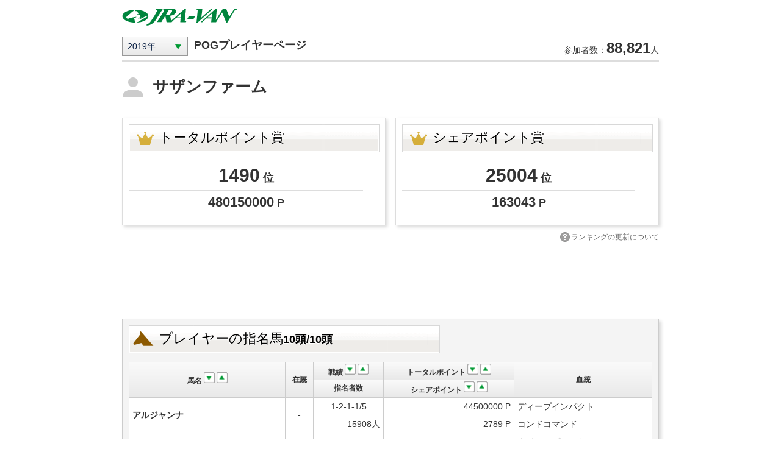

--- FILE ---
content_type: text/html;charset=CP943C
request_url: https://app.jra-van.jp/pog/PlayerPage.do?command=disp&userId=1001328200&nen=2019
body_size: 48754
content:



<!DOCTYPE html PUBLIC "-//W3C//DTD XHTML 1.0 Transitional//EN" "http://www.w3.org/TR/xhtml1/DTD/xhtml1-transitional.dtd">








































<html xmlns="http://www.w3.org/1999/xhtml" xml:lang="ja" dir="ltr">

<head profile="http://purl.org/net/ns/metaprof">
<script type="text/javascript" src="https://app.jra-van.jp/jvpog4active/common/js/sp/jquery.js?20160601" id="jqueryJS" charset="UTF-8"></script>
<script type="text/javascript" src="https://app.jra-van.jp/jvpog4active/old_common/com/js/form/util.js?20160601" id="utilJS" charset="UTF-8"></script>
<script type="text/javascript" src="https://app.jra-van.jp/jvpog4active/old_common/com/js/form/main.js?20160601" id="mainJS" charset="UTF-8"></script>



<META http-equiv="Content-Style-Type" content="text/css">
<META http-equiv="content-script-type" content="text/javascript">
<META http-equiv="Pragma" content="no-cache">
<link rel="start" href="https://jra-van.jp/" title="ƒz[ƒ€" />
<link rel="contents" href="https://jra-van.jp/info/map.html" title="ƒz[ƒ€ƒ}ƒbƒv" />



<META http-equiv="Content-Type" content="text/html; charset=Shift_JIS">
<link rel="stylesheet" type="text/css" media="all" href="https://app.jra-van.jp/jvpog4active/old_common/com/css/style.css?20210630" />
<link rel="stylesheet" type="text/css" href="/pog/common/css/POGCommon.css?20210608" />
<link href="https://app.jra-van.jp/jvpog/common/css/pc/header.css?20180529" rel="stylesheet" type="text/css">
<link href="https://app.jra-van.jp/jvpog/common/css/pc/footer.css?20180529" rel="stylesheet" type="text/css">
<link href="https://app.jra-van.jp/jvpog4active/old_common/com/css/animations.css?20180529" rel="stylesheet" type="text/css">
<link href="https://app.jra-van.jp/jvpog/common/css/pc/slick-theme.css?20210630" rel="stylesheet" type="text/css">
<link href="https://app.jra-van.jp/jvpog/common/css/pc/slick.css?20210630" rel="stylesheet" type="text/css">
<link href="https://app.jra-van.jp/jvpog/common/css/pc/footer-slick.css?20210630" rel="stylesheet" type="text/css">
<script src="https://app.jra-van.jp/jvpog/common/js/pc/jquery.min.js?20210630" type="text/javascript"></script>
<script src="https://app.jra-van.jp/jvpog/common/js/pc/slick.min.js?20210630" type="text/javascript"></script>


<link rel="stylesheet" type="text/css" media="screen" href="https://app.jra-van.jp/jvpog4active/old_common/com/css/shadowbox.css?20180529" />

<script type="text/javascript" src="/jvpog4active/common/js/constants.js?20160601"></script>
<script type="text/javascript" src="/pog/common/js/common.js?20180601"></script>
<script src="https://app.jra-van.jp/jvpog4active/common/js/pc/rollover.js?20160601" type='text/javascript'></script>
<script src="https://app.jra-van.jp/jvpog4active/common/js/pc/navigation/jquery.dropdownPlain.js?20160601" type="text/javascript"></script>
<script src="https://app.jra-van.jp/jvpog4active/common/js/pc/easyselectbox/easyselectbox.min.js?20160601" type="text/javascript"></script>

<link href="https://app.jra-van.jp/jvpog4active/old_common/com/css/form/06-header.css?20180529" rel="stylesheet" type="text/css" media="all">
<link href="https://app.jra-van.jp/jvpog4active/old_common/com/css/form/07-footer.css?20180529" rel="stylesheet" type="text/css" media="all">

	<meta name="description" content="JRA-VAN POG&#039;19 ¡”N‚ÌŽw–¼”nidÜŸ—˜Ø–¾‘j" />
	<meta property="og:title" content="JRA-VAN POG ƒvƒŒƒCƒ„[ƒy[ƒW" />
	<meta property="og:description" content="JRA-VAN POG&#039;19 ¡”N‚ÌŽw–¼”nidÜŸ—˜Ø–¾‘j"/>
	<meta property="og:image" content="https://app.jra-van.jp/jvpog4active/pc/img/bnr_facebook.jpg?20160601" />
	<meta property="og:type" content="website"/>
	<meta property="og:site_name" content="JRA-VAN POG"/>




<!-- ƒ^ƒCƒgƒ‹ƒ^ƒO—pJSPƒCƒ“ƒNƒ‹[ƒh -->

<title>JRA-VAN POG  | ƒvƒŒƒCƒ„[ƒy[ƒW</title>








<script async src="https://pagead2.googlesyndication.com/pagead/js/adsbygoogle.js?client=ca-pub-3535094195698091"
     crossorigin="anonymous"></script>


<script language="JavaScript">

	//‘Sƒf[ƒ^‚ðƒNƒŠƒA
	function deleteAll() {
	  $("#simeibaTb tbody").remove();
	};

	//ƒf[ƒ^‚ðì¬
	function addData(dataArr,nodataArr) {
		var simebaBody = $("#simeibaTb");
		for(var i = 0; i< dataArr.length; i++ ){
			$(simebaBody).append(dataArr[i]);
		}
		for(var i = 0; i< nodataArr.length; i++ ){
			$(simebaBody).append(nodataArr[i]);
		}
	};

	// ƒ\[ƒgƒCƒ[ƒW•ÏX
	function changeSortImg(kbn,sortKey,mouseOverFlag){

		if(sortKey == ""){
			return
		}

		if(mouseOverFlag){
			var sortKeyOld = document.ShimeibaListForm.sortKey.value;

			if(sortKeyOld == sortKey){
				return;
			}
		}

		//•’Ê‰æ‘œ‚É–ß‚é
		if(!kbn){
			var bool = sortKey.indexOf("Desc");
			// Desc‰æ‘œ‚É–ß‚é
			if(bool>0){
				$("#"+sortKey).attr("src", document.ShimeibaListForm.sortImgPathDescOff.value+'?'+new Date().getTime());
			}else{
				$("#"+sortKey).attr("src", document.ShimeibaListForm.sortImgPathAscOff.value+'?'+new Date().getTime());
			}

		}
		//ƒ\[ƒgÔ‰æ‘œ‚ÉÝ’è
		else{
			var bool = sortKey.indexOf("Desc");
			// Descƒ\[ƒgÔ‰æ‘œ‚ÉÝ’è
			if(bool>0){
				$("#"+sortKey).attr("src", document.ShimeibaListForm.sortImgPathDescOn.value+'?'+new Date().getTime());
			}else{
				$("#"+sortKey).attr("src", document.ShimeibaListForm.sortImgPathAscOn.value+'?'+new Date().getTime());
			}
		}
	}

	// ƒ\[ƒgˆ—
	function sort(order,ad) {
		var nowOrder = document.ShimeibaListForm.nowOrder.value;
		var nowAd = document.ShimeibaListForm.nowAd.value;
		var sortKey = document.ShimeibaListForm.sortKey.value;
		//ƒ\[ƒg—v‹‚Æƒ\[ƒgó‘Ô‚ªˆê’v‚µ‚Ä‚¢‚éê‡A‚È‚É‚à‚µ‚È‚¢
		if (order == nowOrder && ad == nowAd){
		  	return;
		}

		// ƒ\[ƒgƒCƒ[ƒW‚ð–ß‚é
		changeSortImg(false,sortKey,false);

		document.ShimeibaListForm.nowAd.value=ad;
		document.ShimeibaListForm.nowOrder.value=order;

		var dataArr = [];
		var nodataArr = [];

		var tBodyArr = $("#simeibaTb tbody");
		for(var i = 0; i< tBodyArr.length; i++ ){
			if($(tBodyArr[i]).find(".sort_bamei") != null && tBodyArr[i].rows[0].cells[0].innerHTML != ""
				&& tBodyArr[i].rows[0].cells[0].innerHTML != "&nbsp;"){
				dataArr.push(tBodyArr[i]);
			}else{
				nodataArr.push(tBodyArr[i]);
			}
		}

		if (order == "bamei"){
			if (ad == "desc"){
				document.ShimeibaListForm.sortKey.value="bameiDesc";
		    	dataArr.sort(sort_Bamei_Desc);
	    	}else{
	    		document.ShimeibaListForm.sortKey.value="bameiAsc";
	    		dataArr.sort(sort_Bamei_Asc);
	    	}
	    }else if (order == "senseki"){
		    if (ad == "desc"){
		    	document.ShimeibaListForm.sortKey.value="sensekiDesc";
			    dataArr.sort(sort_Senseki_Desc);
		    }else{
		    	document.ShimeibaListForm.sortKey.value="sensekiAsc";
		    	dataArr.sort(sort_Senseki_Asc);
		    }
		}else if (order == "tpoint"){
		    if (ad == "desc"){
		    	document.ShimeibaListForm.sortKey.value="tpointDesc";
			    dataArr.sort(sort_Tpoint_Desc);
		    }else{
		    	document.ShimeibaListForm.sortKey.value="tpointAsc";
	    		dataArr.sort(sort_Tpoint_Asc);
		    }
	  	}else if (order == "jpoint"){
		    if (ad == "desc"){
		    	document.ShimeibaListForm.sortKey.value="jpointDesc";
			    dataArr.sort(sort_Jpoint_Desc);
		    }else{
		    	document.ShimeibaListForm.sortKey.value="jpointAsc";
		    	dataArr.sort(sort_Jpoint_Asc);
		    }
		}

	  	// ƒ\[ƒgƒCƒ[ƒW‚ðÝ’è
	  	sortKey = document.ShimeibaListForm.sortKey.value;
		changeSortImg(true,sortKey,false);

		deleteAll();
	  	addData(dataArr,nodataArr);
	};

	// ”n–¼ƒ\[ƒgAsc
	function sort_Bamei_Asc(a, b) {
	  var bameiA = $(a).find(".sort_bamei").val();
	  var bameiB = $(b).find(".sort_bamei").val();

	  if (bameiA.toString() < bameiB.toString()){
	    return -1;
	  }else{
	    return 1;
	  }
	};

	// ”n–¼ƒ\[ƒgDesc
	function sort_Bamei_Desc(a, b) {
	  var bameiA = $(a).find(".sort_bamei").val();
	  var bameiB = $(b).find(".sort_bamei").val();

	  if (bameiA.toString() > bameiB.toString()){
	    return -1;
	  }else{
	    return 1;
	  }
	};

	// íÑƒ\[ƒgAsc
	function sort_Senseki_Asc(a, b) {
	  var sensekiA1 = parseInt($(a).find(".sort_senseki1").val());
	  var sensekiA2 = parseInt($(a).find(".sort_senseki2").val());
	  var sensekiA3 = parseInt($(a).find(".sort_senseki3").val());
	  var sensekiA499 = parseInt($(a).find(".sort_senseki499").val());
	  var sensekiB1 = parseInt($(b).find(".sort_senseki1").val());
	  var sensekiB2 = parseInt($(b).find(".sort_senseki2").val());
	  var sensekiB3 = parseInt($(b).find(".sort_senseki3").val());
	  var sensekiB499 = parseInt($(b).find(".sort_senseki499").val());
	  var bameiA = $(a).find(".sort_bamei").val();
	  var bameiB = $(b).find(".sort_bamei").val();

	  if (sensekiA1 < sensekiB1){
	    return -1;
	  }else if (sensekiA1 == sensekiB1){
	  	if(sensekiA2 < sensekiB2){
	  		return -1;
	  	}else if(sensekiA2 == sensekiB2){
	  		if(sensekiA3 < sensekiB3){
	  			return -1;
	  		}else if(sensekiA3 == sensekiB3){
	  			if(sensekiA499 < sensekiB499){
	  				return -1;
	  			}else if(sensekiA499 == sensekiB499){
	  				if(bameiA.toString() < bameiB.toString()){
	  					return -1;
	  				}else{
	  					return 1;
	  				}
	  			}else{
		  			return 1;
		  		}
	  		}else{
	  			return 1;
	  		}
	  	}else{
	  		return 1;
	  	}
	  }else {
	  	return 1;
	  }
	};

	// íÑƒ\[ƒgDesc
	function sort_Senseki_Desc(a, b) {
	  var sensekiA1 = parseInt($(a).find(".sort_senseki1").val());
	  var sensekiA2 = parseInt($(a).find(".sort_senseki2").val());
	  var sensekiA3 = parseInt($(a).find(".sort_senseki3").val());
	  var sensekiA499 = parseInt($(a).find(".sort_senseki499").val());
	  var sensekiB1 = parseInt($(b).find(".sort_senseki1").val());
	  var sensekiB2 = parseInt($(b).find(".sort_senseki2").val());
	  var sensekiB3 = parseInt($(b).find(".sort_senseki3").val());
	  var sensekiB499 = parseInt($(b).find(".sort_senseki499").val());
	  var bameiA = $(a).find(".sort_bamei").val();
	  var bameiB = $(b).find(".sort_bamei").val();

	  if (sensekiA1 > sensekiB1){
	    return -1;
	  }else if (sensekiA1 == sensekiB1){
	  	if(sensekiA2 > sensekiB2){
	  		return -1;
	  	}else if(sensekiA2 == sensekiB2){
	  		if(sensekiA3 > sensekiB3){
	  			return -1;
	  		}else if(sensekiA3 == sensekiB3){
	  			if(sensekiA499 > sensekiB499){
	  				return -1;
	  			}else if(sensekiA499 == sensekiB499){
	  				if(bameiA.toString() < bameiB.toString()){
	  					return -1;
	  				}else{
	  					return 1;
	  				}
	  			}else{
		  			return 1;
		  		}
	  		}else{
	  			return 1;
	  		}
	  	}else{
	  		return 1;
	  	}
	  }else {
	  	return 1;
	  }
	};

	// ƒg[ƒ^ƒ‹ƒ|ƒCƒ“ƒgƒ\[ƒgAsc
	function sort_Tpoint_Asc(a, b) {
	  var tpointA = parseInt($(a).find(".sort_tpoint").val());
	  var tpointB = parseInt($(b).find(".sort_tpoint").val());
	  var bameiA = $(a).find(".sort_bamei").val();
	  var bameiB = $(b).find(".sort_bamei").val();

	  if (tpointA < tpointB){
	    return -1;
	  }else if (tpointA == tpointB && bameiA.toString() < bameiB.toString()){
	  	return -1;
	  }else{
	    return 1;
	  }
	};

	// ƒg[ƒ^ƒ‹ƒ|ƒCƒ“ƒgƒ\[ƒgDesc
	function sort_Tpoint_Desc(a, b) {
	  var tpointA = parseInt($(a).find(".sort_tpoint").val());
	  var tpointB = parseInt($(b).find(".sort_tpoint").val());
	  var bameiA = $(a).find(".sort_bamei").val();
	  var bameiB = $(b).find(".sort_bamei").val();

	  if (tpointA > tpointB){
	    return -1;
	  }else if (tpointA == tpointB && bameiA.toString() < bameiB.toString()){
	  	return -1;
	  }else{
	    return 1;
	  }
	};

	// ƒVƒFƒAƒ|ƒCƒ“ƒgƒ\[ƒgAsc
	function sort_Jpoint_Asc(a, b) {
	  var jpointA = parseInt($(a).find(".sort_jpoint").val());
	  var jpointB = parseInt($(b).find(".sort_jpoint").val());
	  var bameiA = $(a).find(".sort_bamei").val();
	  var bameiB = $(b).find(".sort_bamei").val();

	  if (jpointA < jpointB){
	    return -1;
	  }else if(jpointA == jpointB && bameiA.toString() < bameiB.toString()){
	    return -1;
	  }else{
	    return 1;
	  }
	};

	// ƒVƒFƒAƒ|ƒCƒ“ƒgƒ\[ƒgDesc
	function sort_Jpoint_Desc(a, b) {
	  var jpointA = parseInt($(a).find(".sort_jpoint").val());
	  var jpointB = parseInt($(b).find(".sort_jpoint").val());
	  var bameiA = $(a).find(".sort_bamei").val();
	  var bameiB = $(b).find(".sort_bamei").val();

	  if (jpointA > jpointB){
	    return -1;
	  }else if(jpointA == jpointB && bameiA.toString() < bameiB.toString()){
	    return -1;
	  }else{
	    return 1;
	  }
	};


	// ‰ß‹Ž”N“x‚Ìƒ}ƒCƒy[ƒW•\Ž¦
	function playerPage(sPogNen){
		document.PlayerPageForm.nen.value = sPogNen;
		document.PlayerPageForm.submit();

	}

	// ‹£‘–”nƒvƒƒtƒB[ƒ‹iƒ|ƒbƒvƒAƒbƒvj‚ðŠJ‚­
	function openProfileWin(sHorseNo) {
		var newWin = openPopupWin("HorseWin_"+ sHorseNo);
		newWin.focus();
	}

	
	// dÜŸ—˜‰æ–Ê•\Ž¦
	function dispJusho(sHandle, sBamei, sPogNen, sRaceY, sRaceMd, sRaceJoCd, sRaceKai, sRaceHi, sRaceNo, sYobiCd, sHondai, sGradeCd, sUserId){
		var targetName = "JushoWin_"+ sRaceY+ sRaceMd+ sRaceJoCd+ sRaceKai+ sRaceHi+ sRaceNo;
		var newWin = openPopupWinJusho(targetName);

		document.DispJushoForm.target = targetName;
		document.DispJushoForm.handle.value = sHandle;
		document.DispJushoForm.bamei.value = sBamei;
		document.DispJushoForm.nen.value = sPogNen;
		document.DispJushoForm.raceY.value = sRaceY;
		document.DispJushoForm.raceMd.value = sRaceMd;
		document.DispJushoForm.raceJoCd.value = sRaceJoCd;
		document.DispJushoForm.raceKai.value = sRaceKai;
		document.DispJushoForm.raceHi.value = sRaceHi;
		document.DispJushoForm.raceNo.value = sRaceNo;
		document.DispJushoForm.yobiCd.value = sYobiCd;
		document.DispJushoForm.hondai.value = sHondai;
		document.DispJushoForm.gradeCd.value = sGradeCd;
		document.DispJushoForm.userId.value = sUserId;
		document.DispJushoForm.submit();
		newWin.focus();
	}


</script>

<!-- ƒAƒNƒZƒX‰ðÍƒ^ƒOiheadƒ^ƒO“àj‹¤’ÊJSPƒCƒ“ƒNƒ‹[ƒh -->
<!-- Google Tag Manager -->
<script>(function(w,d,s,l,i){w[l]=w[l]||[];w[l].push({'gtm.start':
new Date().getTime(),event:'gtm.js'});var f=d.getElementsByTagName(s)[0],
j=d.createElement(s),dl=l!='dataLayer'?'&l='+l:'';j.async=true;j.src=
'//www.googletagmanager.com/gtm.js?id='+i+dl;f.parentNode.insertBefore(j,f);
})(window,document,'script','dataLayer','GTM-NRSLQL9');</script>
<!-- End Google Tag Manager -->

</head>

<body class="base">
	<!-- ƒAƒNƒZƒX‰ðÍƒ^ƒOibodyƒ^ƒO“àj‹¤’ÊJSPƒCƒ“ƒNƒ‹[ƒh -->
	<!-- Google Tag Manager (noscript) -->
<noscript><iframe src="//www.googletagmanager.com/ns.html?id=GTM-NRSLQL9"
height="0" width="0" style="display:none;visibility:hidden"></iframe></noscript>
<!-- End Google Tag Manager (noscript) --> 


	<noscript>
	<div class="noscript" id="noscript"> “–ƒTƒCƒg‚ðÅ“K‚Èó‘Ô‚Å‰{——‚µ‚Ä‚¢‚½‚¾‚­‚É‚Íƒuƒ‰ƒEƒU‚Ì<span>JavaScript‚ð—LŒø</span>‚É‚µ‚Ä‚²—˜—p‰º‚³‚¢B<br />
		JavaScript‚ð–³Œø‚Ì‚Ü‚Ü‚²——‚¢‚½‚¾‚¢‚½ê‡‚É‚Íˆê•”‹@”\‚ª‚²—˜—p’¸‚¯‚È‚¢ê‡‚â³‚µ‚¢î•ñ‚ðŽæ“¾‚Å‚«‚È‚¢ê‡‚ª‚²‚´‚¢‚Ü‚·B
	</div>
	<!-- / javascriptƒIƒt‚Ìê‡ -->
	</noscript>

	
	
	<div class="playerPage mypageContaint" id="formPopPage">
		<div class="content" id="container">
			<div id="mainContent" class="mypageTB">
				




<!-- ‹¤’Êƒwƒbƒ_ NEW -->
		<div id="gHeader">
			<p id="siteTitle"><img src="https://app.jra-van.jp/jvpog4active/old_common/com/imgs/logo.gif" alt="JRAŒöŽ®ƒf[ƒ^”zMƒT[ƒrƒX JRA-VAN" width="189" height="35" /></p>
		</div>
				<!-- ƒvƒƒtƒB[ƒ‹î•ñ -->
				<div class="profileInfo">
					<form name="PlayerProfile">
						<div class="fl_l">
							<select name="pogNen" class="design-select-box" onChange ="return playerPage(form.pogNen.value);">
								
									
									
										<option value="2025" >2025”N</option>
									
								
									
									
										<option value="2024" >2024”N</option>
									
								
									
									
										<option value="2023" >2023”N</option>
									
								
									
									
										<option value="2022" >2022”N</option>
									
								
									
									
										<option value="2021" >2021”N</option>
									
								
									
									
										<option value="2020" >2020”N</option>
									
								
									
										<option value="2019" selected>2019”N</option>
									
									
								
									
									
										<option value="2018" >2018”N</option>
									
								
									
									
										<option value="2017" >2017”N</option>
									
								
									
									
										<option value="2016" >2016”N</option>
									
								
									
									
										<option value="2015" >2015”N</option>
									
								
									
									
										<option value="2014" >2014”N</option>
									
								
							</select>
							<script type="text/javascript">
								(function($) {
									$('.design-select-box').easySelectBox({onClick: function(data){
										$('.design-select-box').trigger('change');
										},
										speed : 200
									});
								})(jQuery);
							</script>
						</div>
						<div class="fl_l">
							<h1 class="mypageH1">POGƒvƒŒƒCƒ„[ƒy[ƒW</h1>
						</div>
						<div class = "fl_l" style="float: right; margin-left: 20px;">
							
								<p class="sousu">
									ŽQ‰ÁŽÒ”F<span>88,821</span>l
								</p>
							
						</div>
					</form>
				</div>

				<div class="clearfix profileArea">
					<form name="UserProfile">
						<div class = "fl_l tourokuChangeDIV">
							<p class="myname">
								ƒTƒUƒ“ƒtƒ@[ƒ€&nbsp;
							</p>
						</div>
					</form>
				</div>

				<!-- ƒ|ƒCƒ“ƒgÜî•ñ  -->
				<div class="clearfix ranking_wrap">
					
					
					
					
					
					
					
					
					
					

					
					
						
							<div  class="fl_l rankingInfo">
						
						
					
								<h2>ƒg[ƒ^ƒ‹ƒ|ƒCƒ“ƒgÜ</h2>
								<table>
									<tr>
										<td class="txt_c"><span class="txt_rank ">1490</span>&nbsp;ˆÊ</td>
										
									</tr>
									<tr>
										<td class="txt_c"><span class="txt_point">480150000</span>&nbsp;P</td>
										
										<td class="txt_r">&nbsp;</td>
									</tr>
								</table>
							</div>

					
					<!-- ¥¥¥2024”NPOGƒVƒFƒAƒ|ƒCƒ“ƒgÜ”pŽ~‘Î‰ž¥¥¥ -->
					
					
						
							<div class="fl_r rankingInfo ">
						
						
					
								<h2>ƒVƒFƒAƒ|ƒCƒ“ƒgÜ</h2>
								<table>
									<tr>
										<td class="txt_c"><span class="txt_rank">25004</span>&nbsp;ˆÊ</td>
										
									</tr>
									<tr>
										<td class="txt_c"><span class="txt_point">163043</span>&nbsp;P</td>
										
										<td class="txt_r">&nbsp;</td>
									</tr>
								</table>
							</div>
					
					<!-- £££2024”NPOGƒVƒFƒAƒ|ƒCƒ“ƒgÜ”pŽ~‘Î‰ž£££ -->
					<br clear="all">
					<p class="link" align="right">
						<a href="https://jra-van.jp/jvpog/pc/qa02.html#p2_04" class="commonPop" rel="550,560" target="_blank">ƒ‰ƒ“ƒLƒ“ƒO‚ÌXV‚É‚Â‚¢‚Ä</a>
					</p>
				</div>
                
                <div style="text-align:center; margin-bottom:20px;">
                    <ins class="adsbygoogle"
     style="display:inline-block;width:728px;height:90px;background-color:transparent"
     data-ad-client="ca-pub-3535094195698091"
     data-ad-slot="9722734970"></ins>

                </div>
                
				<!-- Žw–¼”nî•ñ -->
				<div class="clearfix simeibalist">

					<div class="clearfix">
						<div class = "fl_l shimebaTitleDIV">
							<h2>
								ƒvƒŒƒCƒ„[‚ÌŽw–¼”n<span class="shimeibaNum">10“ª/10“ª</span>
							</h2>
						</div>
					</div>
					<div class="clearfix shimebaDIV">
						<table border="0" cellpadding="0" cellspacing="0" class="simeibaTb" id = "simeibaTb">

							<thead>
							<tr>
								<th rowspan="2" class="bameiTH">
									”n–¼
									<span class="arr">
										<a href="javascript:void(0);" onmouseout="changeSortImg(false,'bameiAsc',true)" onmouseover="changeSortImg(true,'bameiAsc',true)" onclick="sort('bamei', 'asc')" class="sortLink "><img src="https://app.jra-van.jp/jvpog/pc/img/ico_arrDown.gif?20160601" id="bameiAsc" class = "sortImg" /></a>
										<a href="javascript:void(0);" onmouseout="changeSortImg(false,'bameiDesc',true)" onmouseover="changeSortImg(true,'bameiDesc',true)" onclick="sort('bamei', 'desc')" class="sortLink "><img src="https://app.jra-van.jp/jvpog/pc/img/ico_arrUp.gif?20160601"  id="bameiDesc" class = "sortImg"   /></a>
									</span>
								</th>
								<th rowspan="2" class="zaikyuTH">Ý‰X</th>
								<th class="sensekiTH">
									íÑ
									<span class="arr">
										<a href="javascript:void(0);" onmouseout="changeSortImg(false,'sensekiAsc',true)" onmouseover="changeSortImg(true,'sensekiAsc',true)" onclick="sort('senseki', 'asc')" class="sortLink "><img src="https://app.jra-van.jp/jvpog/pc/img/ico_arrDown.gif?20160601"  id="sensekiAsc" class = "sortImg"  /></a>
										<a href="javascript:void(0);" onmouseout="changeSortImg(false,'sensekiDesc',true)" onmouseover="changeSortImg(true,'sensekiDesc',true)" onclick="sort('senseki', 'desc')" class="sortLink "><img src="https://app.jra-van.jp/jvpog/pc/img/ico_arrUp.gif?20160601"  id="sensekiDesc" class = "sortImg"  /></a>
									</span>
								</th>
								<!-- ¥¥¥2024”NPOGƒVƒFƒAƒ|ƒCƒ“ƒgÜ”pŽ~‘Î‰ž¥¥¥ -->
								
									
								<th class="totalPointTH">
									
									
								
								<!-- £££2024”NPOGƒVƒFƒAƒ|ƒCƒ“ƒgÜ”pŽ~‘Î‰ž£££ -->
									ƒg[ƒ^ƒ‹ƒ|ƒCƒ“ƒg
									<span class="arr">
										<a href="javascript:void(0);" onmouseout="changeSortImg(false,'tpointAsc',true)" onmouseover="changeSortImg(true,'tpointAsc',true)"  onclick="sort('tpoint', 'asc')" class="sortLink "><img src="https://app.jra-van.jp/jvpog/pc/img/ico_arrDown.gif?20160601"  id="tpointAsc" class = "sortImg"  /></a>
										<a href="javascript:void(0);" onmouseout="changeSortImg(false,'tpointDesc',true)" onmouseover="changeSortImg(true,'tpointDesc',true)"  onclick="sort('tpoint', 'desc')" class="sortLink "><img src="https://app.jra-van.jp/jvpog/pc/img/ico_arrUp.gif?20160601"  id="tpointDesc" class = "sortImg"  /></a>
									</span>
								</th>
								<th rowspan="2" class="kettouTH">ŒŒ“</th>
							</tr>
							<tr>
								<th class="simeishasuuTH">Žw–¼ŽÒ”</th>
								<!-- ¥¥¥2024”NPOGƒVƒFƒAƒ|ƒCƒ“ƒgÜ”pŽ~‘Î‰ž¥¥¥ -->
								
								<th class="sharePointTH">
									ƒVƒFƒAƒ|ƒCƒ“ƒg
									<span class="arr">
										<a href="javascript:void(0);" onmouseout="changeSortImg(false,'jpointAsc',true)" onmouseover="changeSortImg(true,'jpointAsc',true)" onclick="sort('jpoint', 'asc')" class="sortLink "><img src="https://app.jra-van.jp/jvpog/pc/img/ico_arrDown.gif?20160601" id="jpointAsc" class = "sortImg"/></a>
										<a href="javascript:void(0);" onmouseout="changeSortImg(false,'jpointDesc',true)" onmouseover="changeSortImg(true,'jpointDesc',true)" onclick="sort('jpoint', 'desc')" class="sortLink "><img src="https://app.jra-van.jp/jvpog/pc/img/ico_arrUp.gif?20160601" id="jpointDesc" class = "sortImg"/></a>
									</span>
								</th>
								
								<!-- £££2024”NPOGƒVƒFƒAƒ|ƒCƒ“ƒgÜ”pŽ~‘Î‰ž£££ -->
							</tr>
							</thead>

							
							
								
									<tbody>
										<tr>
											
											<td rowspan="2" class="bamei">
												
												
													ƒAƒ‹ƒWƒƒƒ“ƒi
												
											</td>
											<input type="hidden" name="sort_bamei" class="sort_bamei" value="±Ù¼Þ¬ÝÅ                             Al Jannah(JPN)">
											<td rowspan="2" class="txt_c">
												
													
													
								        				-
								        			
												
											</td>
											<td class="txt_c">
												1-2-1-1/5
												<input type="hidden" name="sort_senseki1" class="sort_senseki1" value=001>
												<input type="hidden" name="sort_senseki2" class="sort_senseki2" value=002>
												<input type="hidden" name="sort_senseki3" class="sort_senseki3" value=001>
												<input type="hidden" name="sort_senseki499" class="sort_senseki499" value=001>
											</td>
											<!-- ¥¥¥2024”NPOGƒVƒFƒAƒ|ƒCƒ“ƒgÜ”pŽ~‘Î‰ž¥¥¥ -->
											
												
											<td class="txt_r">
												
												
											
											<!-- £££2024”NPOGƒVƒFƒAƒ|ƒCƒ“ƒgÜ”pŽ~‘Î‰ž£££ -->
												44500000&nbsp;P
												<input type="hidden" name="sort_tpoint" class="sort_tpoint" value=0044500000>
											</td>
											<td>ƒfƒB[ƒvƒCƒ“ƒpƒNƒg</td>

										</tr>
										<tr>
											<td class="txt_r">15908l</td>
											<!-- ¥¥¥2024”NPOGƒVƒFƒAƒ|ƒCƒ“ƒgÜ”pŽ~‘Î‰ž¥¥¥ -->
											
											<td class="txt_r">
												2789&nbsp;P
												<input type="hidden" name="sort_jpoint"  class="sort_jpoint" value=0000002789>
											</td>
											
											<!-- £££2024”NPOGƒVƒFƒAƒ|ƒCƒ“ƒgÜ”pŽ~‘Î‰ž£££ -->
											<td>ƒRƒ“ƒhƒRƒ}ƒ“ƒh</td>
										</tr>
									</tbody>
								
									<tbody>
										<tr>
											
											<td rowspan="2" class="bamei">
												
												
													ƒS[ƒ‹ƒfƒ“ƒC[ƒOƒ‹
												
											</td>
											<input type="hidden" name="sort_bamei" class="sort_bamei" value="ºÞ°ÙÃÞÝ²°¸ÞÙ                        Golden Eagle(JPN)">
											<td rowspan="2" class="txt_c">
												
													
													
								        				-
								        			
												
											</td>
											<td class="txt_c">
												0-0-0-1/1
												<input type="hidden" name="sort_senseki1" class="sort_senseki1" value=000>
												<input type="hidden" name="sort_senseki2" class="sort_senseki2" value=000>
												<input type="hidden" name="sort_senseki3" class="sort_senseki3" value=000>
												<input type="hidden" name="sort_senseki499" class="sort_senseki499" value=001>
											</td>
											<!-- ¥¥¥2024”NPOGƒVƒFƒAƒ|ƒCƒ“ƒgÜ”pŽ~‘Î‰ž¥¥¥ -->
											
												
											<td class="txt_r">
												
												
											
											<!-- £££2024”NPOGƒVƒFƒAƒ|ƒCƒ“ƒgÜ”pŽ~‘Î‰ž£££ -->
												0&nbsp;P
												<input type="hidden" name="sort_tpoint" class="sort_tpoint" value=0000000000>
											</td>
											<td>ƒlƒCƒeƒBƒ”ƒn[ƒg</td>

										</tr>
										<tr>
											<td class="txt_r">25l</td>
											<!-- ¥¥¥2024”NPOGƒVƒFƒAƒ|ƒCƒ“ƒgÜ”pŽ~‘Î‰ž¥¥¥ -->
											
											<td class="txt_r">
												0&nbsp;P
												<input type="hidden" name="sort_jpoint"  class="sort_jpoint" value=0000000000>
											</td>
											
											<!-- £££2024”NPOGƒVƒFƒAƒ|ƒCƒ“ƒgÜ”pŽ~‘Î‰ž£££ -->
											<td>ƒAƒCƒAƒ€ƒWƒ…ƒGƒ‹</td>
										</tr>
									</tbody>
								
									<tbody>
										<tr>
											
											<td rowspan="2" class="bamei">
												
												
													ƒTƒgƒmƒS[ƒ‹ƒh
												
											</td>
											<input type="hidden" name="sort_bamei" class="sort_bamei" value="»ÄÉºÞ°ÙÄÞ                           Satono Gold(JPN)">
											<td rowspan="2" class="txt_c">
												
													
													
								        				-
								        			
												
											</td>
											<td class="txt_c">
												1-1-0-1/3
												<input type="hidden" name="sort_senseki1" class="sort_senseki1" value=001>
												<input type="hidden" name="sort_senseki2" class="sort_senseki2" value=001>
												<input type="hidden" name="sort_senseki3" class="sort_senseki3" value=000>
												<input type="hidden" name="sort_senseki499" class="sort_senseki499" value=001>
											</td>
											<!-- ¥¥¥2024”NPOGƒVƒFƒAƒ|ƒCƒ“ƒgÜ”pŽ~‘Î‰ž¥¥¥ -->
											
												
											<td class="txt_r">
												
												
											
											<!-- £££2024”NPOGƒVƒFƒAƒ|ƒCƒ“ƒgÜ”pŽ~‘Î‰ž£££ -->
												19000000&nbsp;P
												<input type="hidden" name="sort_tpoint" class="sort_tpoint" value=0019000000>
											</td>
											<td>ƒS[ƒ‹ƒhƒVƒbƒv</td>

										</tr>
										<tr>
											<td class="txt_r">2722l</td>
											<!-- ¥¥¥2024”NPOGƒVƒFƒAƒ|ƒCƒ“ƒgÜ”pŽ~‘Î‰ž¥¥¥ -->
											
											<td class="txt_r">
												6955&nbsp;P
												<input type="hidden" name="sort_jpoint"  class="sort_jpoint" value=0000006955>
											</td>
											
											<!-- £££2024”NPOGƒVƒFƒAƒ|ƒCƒ“ƒgÜ”pŽ~‘Î‰ž£££ -->
											<td>ƒ}ƒCƒWƒFƒ“</td>
										</tr>
									</tbody>
								
									<tbody>
										<tr>
											
											<td rowspan="2" class="bamei">
												
												
													ƒTƒŠƒIƒX
												
											</td>
											<input type="hidden" name="sort_bamei" class="sort_bamei" value="»Øµ½                                Salios(JPN)">
											<td rowspan="2" class="txt_c">
												
													
													
								        				-
								        			
												
											</td>
											<td class="txt_c">
												3-2-0-0/5
												<input type="hidden" name="sort_senseki1" class="sort_senseki1" value=003>
												<input type="hidden" name="sort_senseki2" class="sort_senseki2" value=002>
												<input type="hidden" name="sort_senseki3" class="sort_senseki3" value=000>
												<input type="hidden" name="sort_senseki499" class="sort_senseki499" value=000>
											</td>
											<!-- ¥¥¥2024”NPOGƒVƒFƒAƒ|ƒCƒ“ƒgÜ”pŽ~‘Î‰ž¥¥¥ -->
											
												
											<td class="txt_r">
												
												
											
											<!-- £££2024”NPOGƒVƒFƒAƒ|ƒCƒ“ƒgÜ”pŽ~‘Î‰ž£££ -->
												234000000&nbsp;P
												<input type="hidden" name="sort_tpoint" class="sort_tpoint" value=0234000000>
											</td>
											<td>ƒn[ƒcƒNƒ‰ƒC</td>

										</tr>
										<tr>
											<td class="txt_r">2983l</td>
											<!-- ¥¥¥2024”NPOGƒVƒFƒAƒ|ƒCƒ“ƒgÜ”pŽ~‘Î‰ž¥¥¥ -->
											
											<td class="txt_r">
												78287&nbsp;P
												<input type="hidden" name="sort_jpoint"  class="sort_jpoint" value=0000078287>
											</td>
											
											<!-- £££2024”NPOGƒVƒFƒAƒ|ƒCƒ“ƒgÜ”pŽ~‘Î‰ž£££ -->
											<td>ƒTƒƒ~ƒi</td>
										</tr>
									</tbody>
								
									<tbody>
										<tr>
											
											<td rowspan="2" class="bamei">
												
												
													ƒtƒBƒŠƒIƒAƒŒƒOƒ
												
											</td>
											<input type="hidden" name="sort_bamei" class="sort_bamei" value="Ì¨Øµ±Ú¸ÞÛ                           Figlio Allegro(JPN)">
											<td rowspan="2" class="txt_c">
												
													
													
								        				-
								        			
												
											</td>
											<td class="txt_c">
												1-0-2-0/3
												<input type="hidden" name="sort_senseki1" class="sort_senseki1" value=001>
												<input type="hidden" name="sort_senseki2" class="sort_senseki2" value=000>
												<input type="hidden" name="sort_senseki3" class="sort_senseki3" value=002>
												<input type="hidden" name="sort_senseki499" class="sort_senseki499" value=000>
											</td>
											<!-- ¥¥¥2024”NPOGƒVƒFƒAƒ|ƒCƒ“ƒgÜ”pŽ~‘Î‰ž¥¥¥ -->
											
												
											<td class="txt_r">
												
												
											
											<!-- £££2024”NPOGƒVƒFƒAƒ|ƒCƒ“ƒgÜ”pŽ~‘Î‰ž£££ -->
												30500000&nbsp;P
												<input type="hidden" name="sort_tpoint" class="sort_tpoint" value=0030500000>
											</td>
											<td>ƒfƒB[ƒvƒCƒ“ƒpƒNƒg</td>

										</tr>
										<tr>
											<td class="txt_r">2455l</td>
											<!-- ¥¥¥2024”NPOGƒVƒFƒAƒ|ƒCƒ“ƒgÜ”pŽ~‘Î‰ž¥¥¥ -->
											
											<td class="txt_r">
												12395&nbsp;P
												<input type="hidden" name="sort_jpoint"  class="sort_jpoint" value=0000012395>
											</td>
											
											<!-- £££2024”NPOGƒVƒFƒAƒ|ƒCƒ“ƒgÜ”pŽ~‘Î‰ž£££ -->
											<td>ƒWƒ‡ƒRƒ“ƒ_‚Q</td>
										</tr>
									</tbody>
								
									<tbody>
										<tr>
											
											<td rowspan="2" class="bamei">
												
												
													ƒ|ƒ^ƒWƒF
												
											</td>
											<input type="hidden" name="sort_bamei" class="sort_bamei" value="ÎßÀ¼Þª                              Potager(JPN)">
											<td rowspan="2" class="txt_c">
												
													
													
								        				-
								        			
												
											</td>
											<td class="txt_c">
												1-2-0-0/3
												<input type="hidden" name="sort_senseki1" class="sort_senseki1" value=001>
												<input type="hidden" name="sort_senseki2" class="sort_senseki2" value=002>
												<input type="hidden" name="sort_senseki3" class="sort_senseki3" value=000>
												<input type="hidden" name="sort_senseki499" class="sort_senseki499" value=000>
											</td>
											<!-- ¥¥¥2024”NPOGƒVƒFƒAƒ|ƒCƒ“ƒgÜ”pŽ~‘Î‰ž¥¥¥ -->
											
												
											<td class="txt_r">
												
												
											
											<!-- £££2024”NPOGƒVƒFƒAƒ|ƒCƒ“ƒgÜ”pŽ~‘Î‰ž£££ -->
												19000000&nbsp;P
												<input type="hidden" name="sort_tpoint" class="sort_tpoint" value=0019000000>
											</td>
											<td>ƒfƒB[ƒvƒCƒ“ƒpƒNƒg</td>

										</tr>
										<tr>
											<td class="txt_r">13524l</td>
											<!-- ¥¥¥2024”NPOGƒVƒFƒAƒ|ƒCƒ“ƒgÜ”pŽ~‘Î‰ž¥¥¥ -->
											
											<td class="txt_r">
												1399&nbsp;P
												<input type="hidden" name="sort_jpoint"  class="sort_jpoint" value=0000001399>
											</td>
											
											<!-- £££2024”NPOGƒVƒFƒAƒ|ƒCƒ“ƒgÜ”pŽ~‘Î‰ž£££ -->
											<td>ƒWƒ“ƒWƒƒ[ƒpƒ“ƒ`</td>
										</tr>
									</tbody>
								
									<tbody>
										<tr>
											
											<td rowspan="2" class="bamei">
												
												
													ƒƒŠƒfƒBƒAƒ“ƒ[ƒO
												
											</td>
											<input type="hidden" name="sort_bamei" class="sort_bamei" value="ÒØÃÞ¨±ÝÛ°¸Þ                         Meridian Rogue(JPN)">
											<td rowspan="2" class="txt_c">
												
													
													
								        				-
								        			
												
											</td>
											<td class="txt_c">
												1-1-3-1/6
												<input type="hidden" name="sort_senseki1" class="sort_senseki1" value=001>
												<input type="hidden" name="sort_senseki2" class="sort_senseki2" value=001>
												<input type="hidden" name="sort_senseki3" class="sort_senseki3" value=003>
												<input type="hidden" name="sort_senseki499" class="sort_senseki499" value=001>
											</td>
											<!-- ¥¥¥2024”NPOGƒVƒFƒAƒ|ƒCƒ“ƒgÜ”pŽ~‘Î‰ž¥¥¥ -->
											
												
											<td class="txt_r">
												
												
											
											<!-- £££2024”NPOGƒVƒFƒAƒ|ƒCƒ“ƒgÜ”pŽ~‘Î‰ž£££ -->
												12900000&nbsp;P
												<input type="hidden" name="sort_tpoint" class="sort_tpoint" value=0012900000>
											</td>
											<td>ƒfƒB[ƒvƒCƒ“ƒpƒNƒg</td>

										</tr>
										<tr>
											<td class="txt_r">1693l</td>
											<!-- ¥¥¥2024”NPOGƒVƒFƒAƒ|ƒCƒ“ƒgÜ”pŽ~‘Î‰ž¥¥¥ -->
											
											<td class="txt_r">
												7592&nbsp;P
												<input type="hidden" name="sort_jpoint"  class="sort_jpoint" value=0000007592>
											</td>
											
											<!-- £££2024”NPOGƒVƒFƒAƒ|ƒCƒ“ƒgÜ”pŽ~‘Î‰ž£££ -->
											<td>ƒWƒ‡ƒŠ[ƒWƒ‡ƒRƒ“ƒh</td>
										</tr>
									</tbody>
								
									<tbody>
										<tr>
											
											<td rowspan="2" class="bamei">
												
												
													ƒŒƒbƒhƒxƒ‹ƒWƒ…[ƒ‹
												
											</td>
											<input type="hidden" name="sort_bamei" class="sort_bamei" value="Ú¯ÄÞÍÞÙ¼Þ­°Ù                        Red Bel Jour(JPN)">
											<td rowspan="2" class="txt_c">
												
													
													
								        				-
								        			
												
											</td>
											<td class="txt_c">
												2-0-0-1/3
												<input type="hidden" name="sort_senseki1" class="sort_senseki1" value=002>
												<input type="hidden" name="sort_senseki2" class="sort_senseki2" value=000>
												<input type="hidden" name="sort_senseki3" class="sort_senseki3" value=000>
												<input type="hidden" name="sort_senseki499" class="sort_senseki499" value=001>
											</td>
											<!-- ¥¥¥2024”NPOGƒVƒFƒAƒ|ƒCƒ“ƒgÜ”pŽ~‘Î‰ž¥¥¥ -->
											
												
											<td class="txt_r">
												
												
											
											<!-- £££2024”NPOGƒVƒFƒAƒ|ƒCƒ“ƒgÜ”pŽ~‘Î‰ž£££ -->
												45000000&nbsp;P
												<input type="hidden" name="sort_tpoint" class="sort_tpoint" value=0045000000>
											</td>
											<td>ƒfƒB[ƒvƒCƒ“ƒpƒNƒg</td>

										</tr>
										<tr>
											<td class="txt_r">3084l</td>
											<!-- ¥¥¥2024”NPOGƒVƒFƒAƒ|ƒCƒ“ƒgÜ”pŽ~‘Î‰ž¥¥¥ -->
											
											<td class="txt_r">
												14535&nbsp;P
												<input type="hidden" name="sort_jpoint"  class="sort_jpoint" value=0000014535>
											</td>
											
											<!-- £££2024”NPOGƒVƒFƒAƒ|ƒCƒ“ƒgÜ”pŽ~‘Î‰ž£££ -->
											<td>ƒŒƒbƒhƒtƒ@ƒ“ƒ^ƒWƒA</td>
										</tr>
									</tbody>
								
									<tbody>
										<tr>
											
											<td rowspan="2" class="bamei">
												
												
													ƒƒWƒAƒCƒŠƒbƒVƒ…
												
											</td>
											<input type="hidden" name="sort_bamei" class="sort_bamei" value="Û¼Þ±²Ø¯¼­                           Logi Irish(JPN)">
											<td rowspan="2" class="txt_c">
												
													
													
								        				-
								        			
												
											</td>
											<td class="txt_c">
												1-1-2-3/7
												<input type="hidden" name="sort_senseki1" class="sort_senseki1" value=001>
												<input type="hidden" name="sort_senseki2" class="sort_senseki2" value=001>
												<input type="hidden" name="sort_senseki3" class="sort_senseki3" value=002>
												<input type="hidden" name="sort_senseki499" class="sort_senseki499" value=003>
											</td>
											<!-- ¥¥¥2024”NPOGƒVƒFƒAƒ|ƒCƒ“ƒgÜ”pŽ~‘Î‰ž¥¥¥ -->
											
												
											<td class="txt_r">
												
												
											
											<!-- £££2024”NPOGƒVƒFƒAƒ|ƒCƒ“ƒgÜ”pŽ~‘Î‰ž£££ -->
												11250000&nbsp;P
												<input type="hidden" name="sort_tpoint" class="sort_tpoint" value=0011250000>
											</td>
											<td>ƒn[ƒcƒNƒ‰ƒC</td>

										</tr>
										<tr>
											<td class="txt_r">658l</td>
											<!-- ¥¥¥2024”NPOGƒVƒFƒAƒ|ƒCƒ“ƒgÜ”pŽ~‘Î‰ž¥¥¥ -->
											
											<td class="txt_r">
												17054&nbsp;P
												<input type="hidden" name="sort_jpoint"  class="sort_jpoint" value=0000017054>
											</td>
											
											<!-- £££2024”NPOGƒVƒFƒAƒ|ƒCƒ“ƒgÜ”pŽ~‘Î‰ž£££ -->
											<td>ƒNƒC[ƒ“ƒr[‚Q</td>
										</tr>
									</tbody>
								
									<tbody>
										<tr>
											
											<td rowspan="2" class="bamei">
												
												
													ƒ[ƒPƒA
												
											</td>
											<input type="hidden" name="sort_bamei" class="sort_bamei" value="Ü°¹±                                Wakea(JPN)">
											<td rowspan="2" class="txt_c">
												
													
													
								        				-
								        			
												
											</td>
											<td class="txt_c">
												2-1-1-1/5
												<input type="hidden" name="sort_senseki1" class="sort_senseki1" value=002>
												<input type="hidden" name="sort_senseki2" class="sort_senseki2" value=001>
												<input type="hidden" name="sort_senseki3" class="sort_senseki3" value=001>
												<input type="hidden" name="sort_senseki499" class="sort_senseki499" value=001>
											</td>
											<!-- ¥¥¥2024”NPOGƒVƒFƒAƒ|ƒCƒ“ƒgÜ”pŽ~‘Î‰ž¥¥¥ -->
											
												
											<td class="txt_r">
												
												
											
											<!-- £££2024”NPOGƒVƒFƒAƒ|ƒCƒ“ƒgÜ”pŽ~‘Î‰ž£££ -->
												64000000&nbsp;P
												<input type="hidden" name="sort_tpoint" class="sort_tpoint" value=0064000000>
											</td>
											<td>ƒn[ƒcƒNƒ‰ƒC</td>

										</tr>
										<tr>
											<td class="txt_r">2897l</td>
											<!-- ¥¥¥2024”NPOGƒVƒFƒAƒ|ƒCƒ“ƒgÜ”pŽ~‘Î‰ž¥¥¥ -->
											
											<td class="txt_r">
												22037&nbsp;P
												<input type="hidden" name="sort_jpoint"  class="sort_jpoint" value=0000022037>
											</td>
											
											<!-- £££2024”NPOGƒVƒFƒAƒ|ƒCƒ“ƒgÜ”pŽ~‘Î‰ž£££ -->
											<td>ƒ`ƒFƒŠ[ƒRƒŒƒNƒg</td>
										</tr>
									</tbody>
								
							
							
							

						</table>
						<div class = "fl_r">
							<ul class="simei_btnwrap">
								<li>
									
										<div class="sns_button" align="right">
<!--Facebook-->
<iframe src="//www.facebook.com/plugins/like.php?href=https%3A%2F%2Fapp.jra-van.jp%2Fpog%2FMyPog.do%3Farg1%3D4F4F4335754643454F4764375169686C7A56346469773D3D%26arg2%3D2019&amp;send=false&amp;layout=button_count&amp;width=113&amp;show_faces=true&amp;font&amp;colorscheme=light&amp;action=like&amp;height=20" scrolling="no" frameborder="0" style="border:none; overflow:hidden; width:113px; height:21px;" allowTransparency="true"></iframe>

<!--Twitter-->
<a href="https://twitter.com/share" class="twitter-share-button" data-url="https://app.jra-van.jp/pog/MyPog.do?arg1=4F4F4335754643454F4764375169686C7A56346469773D3D&arg2=2019" data-text="JRA-VAN POG'19¡”N‚ÌŽw–¼”n" data-lang="ja" data-hashtags="vanpog">ƒcƒC[ƒg</a>
<script>!function(d,s,id){var js,fjs=d.getElementsByTagName(s)[0],p=/^http:/.test(d.location)?'http':'https';if(!d.getElementById(id)){js=d.createElement(s);js.id=id;js.src=p+'://platform.twitter.com/widgets.js';fjs.parentNode.insertBefore(js,fjs);}}(document, 'script', 'twitter-wjs');</script>
</div>

									
								</li>
								<li class="font12">
									
								</li>
							</ul>
						</div>
					</div>
				</div>
                
                <div style="text-align:center; margin-top:20px;">
                    <ins class="adsbygoogle"
     style="display:inline-block;width:728px;height:90px;background-color:transparent"
     data-ad-client="ca-pub-3535094195698091"
     data-ad-slot="9722734970"></ins>

                </div>
                
				<div class="clearfix konsyu_jyusho_DIV">
				  <div class="fl_l two-column syouri">
				    <h2>dÜŸ—˜Ø–¾‘</h2>
					
					
					
						
							<table  border="0" cellpadding="0" cellspacing="0" class="Tb_style01 syouriTB">
								<tr>
									<td rowspan="2" class="txt_c td_img"><img src="https://app.jra-van.jp/certificate/2019/g1/img/g1_icon.jpg" width="54" height="54" /></td>
									<td>12/15 (“ú)&nbsp;’©“ú”t‚e‚r</td>

									<form name="jushoForm">
										<td rowspan="2" class="txt_c td_img">
											<input type="hidden" name="bamei" value='ƒTƒŠƒIƒX'>
											<input type="hidden" name="handle" value='ƒTƒUƒ“ƒtƒ@[ƒ€'>
											<input type="hidden" name="nen" value='2019'>
											
											<input type="hidden" name="userId" value='1001328200'>
											
											<input type="button" value="•\Ž¦" class="sButton"
												onClick="return dispJusho(form.handle.value,
													form.bamei.value,
													form.nen.value,
													'2019',
													'1215',
													'09',
													'05',
													'06',
													'11',
													'2',
													'‘æ71‰ñ’©“ú”tƒtƒ…[ƒ`ƒ…ƒŠƒeƒBƒXƒe[ƒNƒX',
													'A',
													form.userId.value);">
										</td>
									</form>
								</tr>
								<tr>
								  <td class="bamei">ƒTƒŠƒIƒX</td>
								</tr>
							</table>
						
							<table  border="0" cellpadding="0" cellspacing="0" class="Tb_style01 syouriTB">
								<tr>
									<td rowspan="2" class="txt_c td_img"><img src="https://app.jra-van.jp/certificate/2019/g2/img/g2_icon.jpg" width="54" height="54" /></td>
									<td>11/9 (“y)&nbsp;ƒfƒCƒŠ[‚Q‚r</td>

									<form name="jushoForm">
										<td rowspan="2" class="txt_c td_img">
											<input type="hidden" name="bamei" value='ƒŒƒbƒhƒxƒ‹ƒWƒ…[ƒ‹'>
											<input type="hidden" name="handle" value='ƒTƒUƒ“ƒtƒ@[ƒ€'>
											<input type="hidden" name="nen" value='2019'>
											
											<input type="hidden" name="userId" value='1001328200'>
											
											<input type="button" value="•\Ž¦" class="sButton"
												onClick="return dispJusho(form.handle.value,
													form.bamei.value,
													form.nen.value,
													'2019',
													'1109',
													'08',
													'05',
													'03',
													'11',
													'1',
													'‘æ54‰ñƒfƒCƒŠ[”t‚QÎƒXƒe[ƒNƒX',
													'B',
													form.userId.value);">
										</td>
									</form>
								</tr>
								<tr>
								  <td class="bamei">ƒŒƒbƒhƒxƒ‹ƒWƒ…[ƒ‹</td>
								</tr>
							</table>
						
							<table  border="0" cellpadding="0" cellspacing="0" class="Tb_style01 syouriTB">
								<tr>
									<td rowspan="2" class="txt_c td_img"><img src="https://app.jra-van.jp/certificate/2019/g3/img/g3_icon.jpg" width="54" height="54" /></td>
									<td>10/5 (“y)&nbsp;ƒTƒEƒW‚q‚b</td>

									<form name="jushoForm">
										<td rowspan="2" class="txt_c td_img">
											<input type="hidden" name="bamei" value='ƒTƒŠƒIƒX'>
											<input type="hidden" name="handle" value='ƒTƒUƒ“ƒtƒ@[ƒ€'>
											<input type="hidden" name="nen" value='2019'>
											
											<input type="hidden" name="userId" value='1001328200'>
											
											<input type="button" value="•\Ž¦" class="sButton"
												onClick="return dispJusho(form.handle.value,
													form.bamei.value,
													form.nen.value,
													'2019',
													'1005',
													'05',
													'04',
													'01',
													'11',
													'1',
													'‘æ5‰ñƒTƒEƒWƒAƒ‰ƒrƒAƒƒCƒ„ƒ‹ƒJƒbƒv',
													'C',
													form.userId.value);">
										</td>
									</form>
								</tr>
								<tr>
								  <td class="bamei">ƒTƒŠƒIƒX</td>
								</tr>
							</table>
						
				    
				  </div>
                  
                  <div class="fl_r">
                      <ins class="adsbygoogle"
     style="display:inline-block;width:336px;height:280px;background-color:transparent"
     data-ad-client="ca-pub-3535094195698091"
     data-ad-slot="1357159793"></ins>

                  </div>
                  

				</div>

				<br clear="all">
				<div class="align_c">
					<input type="button" value="•Â‚¶‚é" class="buttonBase buttonM" onclick="window.close()">
				</div>
				<br clear="all">
			</div>
		</div>

		<form name="ShimeibaListForm">
			<input type="hidden" name="sortKey" value="">
			<input type="hidden" name="nowAd" value="default">
			<input type="hidden" name="nowOrder" value="default">
			<input type="hidden" name="sortImgPathAscOn" value="https://app.jra-van.jp/jvpog/pc/img/ico_arrDown_active.gif?20160601">
			<input type="hidden" name="sortImgPathAscOff" value="https://app.jra-van.jp/jvpog/pc/img/ico_arrDown.gif?20160601">
			<input type="hidden" name="sortImgPathDescOn" value="https://app.jra-van.jp/jvpog/pc/img/ico_arrUp_active.gif?20160601">
			<input type="hidden" name="sortImgPathDescOff" value="https://app.jra-van.jp/jvpog/pc/img/ico_arrUp.gif?20160601">
		</form>

		<form name="PlayerPageForm" method="get" action="/pog/PlayerPage.do">
		<!--html:form method="GET" action="/PlayerPage.do"-->
			<input type="hidden" name="command" value="disp">
			<input type="hidden" name="userId" value="1001328200">
			<input type="hidden" name="nen" value="">
		</form>


		<form name="DispJushoForm" method="post" action="https://app.jra-van.jp/pog/DispJusho.do">
			<input type="hidden" name="command" value="dispJusho">
			<input type="hidden" name="handle" value="">
			<input type="hidden" name="bamei" value="">
			<input type="hidden" name="nen" value="">
			<input type="hidden" name="raceY" value="">
			<input type="hidden" name="raceMd" value="">
			<input type="hidden" name="raceJoCd" value="">
			<input type="hidden" name="raceKai" value="">
			<input type="hidden" name="raceHi" value="">
			<input type="hidden" name="raceNo" value="">
			<input type="hidden" name="yobiCd" value="">
			<input type="hidden" name="hondai" value="">
			<input type="hidden" name="gradeCd" value="">
			<input type="hidden" name="userId" value="">
		</form>

		<!-- footerƒCƒ“ƒNƒ‹[ƒh -->
		




	<div id="gFooterArea">
		<div id="gFooter">
			<p id="pagetop"><a href="#container">ƒy[ƒWƒgƒbƒv‚Ö–ß‚é</a></p>
			<address id="copyright">Copyright &copy; 2010 JRA SYSTEM SERVICE CO.,LTD. All rights reserved.</address>
		</div><!-- / ƒtƒbƒ^[ -->
	</div><!-- / ƒtƒbƒ^[ƒGƒŠƒA -->
	</div>
	

</body>

<script>
window.addEventListener('DOMContentLoaded' , function(){
    var ads = document.querySelectorAll('ins.adsbygoogle');
    ads.forEach(function( ad ){
        (adsbygoogle = window.adsbygoogle || []).push({});
    });
});
</script>

</html>

--- FILE ---
content_type: text/html; charset=utf-8
request_url: https://www.google.com/recaptcha/api2/aframe
body_size: 182
content:
<!DOCTYPE HTML><html><head><meta http-equiv="content-type" content="text/html; charset=UTF-8"></head><body><script nonce="cxnCmrnzDXIwfo4v3d0qkw">/** Anti-fraud and anti-abuse applications only. See google.com/recaptcha */ try{var clients={'sodar':'https://pagead2.googlesyndication.com/pagead/sodar?'};window.addEventListener("message",function(a){try{if(a.source===window.parent){var b=JSON.parse(a.data);var c=clients[b['id']];if(c){var d=document.createElement('img');d.src=c+b['params']+'&rc='+(localStorage.getItem("rc::a")?sessionStorage.getItem("rc::b"):"");window.document.body.appendChild(d);sessionStorage.setItem("rc::e",parseInt(sessionStorage.getItem("rc::e")||0)+1);localStorage.setItem("rc::h",'1769672555254');}}}catch(b){}});window.parent.postMessage("_grecaptcha_ready", "*");}catch(b){}</script></body></html>

--- FILE ---
content_type: text/css
request_url: https://app.jra-van.jp/jvpog/common/css/pc/header.css?20180529
body_size: 3163
content:
@charset "shift-JIS";

/* ------------------------------------------------------------
 
 目次

1:layout
2:header
3:sub_navi_1
4:login
5:sub_navi_2
6:navi

------------------------------------------------------------ */

/*stylereset用CSS-----------------*/
@import "reset.css";





/* 
 1:layout
------------------------------ */
#pog_header{
	top:0px;
	min-width: 940px;
	background-color:#FFFFFF;
}

/* 
 2:header
------------------------------ */
#pog_header div#header{
	width:940px;
	margin-left:auto;
	margin-right:auto;
}
#pog_header div#header div#left_area{
	float:left;
	width: 270px;
	margin-top: 20px;
	margin-bottom:14px;
}
#pog_header div#header_navi{
	float:right;
	width: 650px;
}

/* 
 3:sub_navi_1
------------------------------ */
#pog_header div#sub_navi_1{
	margin-top: 3px;
	width: 270px;
	float:right;
}
#pog_header div#sub_navi_1 img{
	vertical-align:bottom;
}
#pog_header div#sub_navi_1 li{
	float:left;
	padding-left: 15px;
}

/* 
 4:login
------------------------------ */
#pog_header div#login{
	margin-top: 5px;
	float:right;
}
body#frame_navi {
	background-color:#FFFFFF;
}

body#frame_navi ul{/*loguin.txt、loguout.txtで使用*/
	float:right;
	margin-right:0px;
}
body#frame_navi ul li{/*loguin.txt、loguout.txtで使用*/
	float:left;
	padding-left: 5px;
}

/* 
5:sub_navi_2
------------------------------ */
#pog_header div#sub_navi_2{
	clear: both;
	width: 560px;
	padding-top: 15px;
	margin-left: 92px;
	margin-bottom: 5px;
}
#pog_header div#sub_navi_2 img{
	vertical-align:bottom;
}
#pog_header div#sub_navi_2 li{
	float:left;
}

/* 
 6:navi
------------------------------ */

#pog_header div#navi_wrap{
	clear:both;
	background: #000;
	min-width: 940px;
	zoom:1;/*for IE 5.5-7*/
	position: relative;
	z-index:100;
}


#pog_header div#navi{
	width:940px;
	margin-left:auto;
	margin-right:auto;
	background: #fff;
/*	white-space:nowrap;*/
}
#pog_header div#navi img{
	vertical-align:bottom;
}
#pog_header div#navi a:hover img {
	opacity:0.8;
	filter: alpha(opacity=80);
	-ms-filter: "alpha( opacity=80 )";
	background: #fff;
}

#pog_header div#navi:after	{ content: "."; display: block; clear: both; height: 0; visibility: hidden; }
* html #pog_header #navi	{ display:inline-table; /**/display:block;/**/}

/* 
	LEVEL ONE
*/
#pog_header div#navi 						{ position: relative;}
#pog_header div#navi ul.dropdown li		{ float: left;zoom:1; }
/*#pog_header div#navi ul.dropdown li:last-child	{ margin-right:-1px; }*/


/* 
	LEVEL TWO
*/
#pog_header div#navi ul.dropdown ul 			{ width: 235px; font-size:12px; visibility: hidden; position: absolute; top: 45px;}
#pog_header div#navi ul.dropdown ul li 		{ background: #fdffe0; border-bottom: 1px solid #000; border-left: 1px solid #000; border-right: 1px solid #000; float: none; }
#pog_header div#navi ul.dropdown ul li.rank 		{ background: #cfe1e8;}
										/* IE 6 & 7 Needs Inline Block */
#pog_header div#navi ul.dropdown ul li a	{ border-right: none; width: 176px; display: inline-block; color: #000; text-decoration:none; padding:1px 5px; }
#pog_header div#navi ul.dropdown ul li a:hover	{ background: #fdf8b4; }

#pog_header div#navi ul.dropdown ul li a strong	{ color: #ff0000; }


--- FILE ---
content_type: text/css
request_url: https://app.jra-van.jp/jvpog4active/old_common/com/css/form/06-header.css?20180529
body_size: 209
content:
@charset "utf-8";
/**
 * 07-header 
 * (c) FOURDIGIT Inc.
 */

/* ヘッダー */
	body #gHeader {
		margin-bottom: 0;
		padding-top: 10px;
	}

/* ヘッダーロゴ */
	#siteTitle {
		margin-bottom: 15px;
	}


--- FILE ---
content_type: text/css
request_url: https://app.jra-van.jp/jvpog4active/old_common/com/css/01-noscript.css
body_size: 261
content:
@charset "utf-8";
/**
 * 02-javascriptオフの場合
 * (c) FOURDIGIT Inc.
 */
	#noscript {
		margin-bottom: 10px;
		border-bottom: 1px solid #999;
		padding: 20px;
		background: #fff;
		color: #000;
		font-size: 14px;
	}
	#noscript span {
		color: #cc0000;
	}

--- FILE ---
content_type: text/css
request_url: https://app.jra-van.jp/jvpog4active/old_common/com/css/05-structure.css
body_size: 1860
content:
@charset "utf-8";

/**

 * 04-layout 

 * (c) FOURDIGIT Inc.

 */

/* body要素 */

	body {

		background-color: #fff;

	}



/* コンテンツラッパー */

	.page {

		background-color: #fff;

		background-image: url(/jvpog4active/old_common/com/imgs/bg.gif);

		background-repeat: repeat-x;

		background-position: center top;

		color: #333333;

	}



/* コンテナ */

	body #containerBox {

		margin-right: auto;

		margin-left: auto;

		width: 940px;

		text-align: left;

	}



/* メインコンテンツボックス */

	body #mainContentBox {

		clear: both;

	}



/* メインコンテンツ */

	body #contentIn {

		float: right;

		width: 680px;

	}



/* サイドコンテンツ */

	body #sideContent {

		float: left;

		width: 240px;

	}



/* 旧コンテンツ - メインコンテンツ */

	#mainContentBoxOld {

		clear: both;

	}

	#mainContentBoxOld #contentIn {

		float: none;

		margin-right: auto;

		margin-bottom: 50px;

		margin-left: auto;

		width: 710px;

	}



/* 旧コンテンツ vanvan - メインコンテンツ */

	#vanvan #mainContentBoxOld {

		margin-right: auto;

		margin-bottom: 50px;

		margin-left: auto;

		width: 710px;

	}

	#vanvan #mainContentBoxOld #contentIn {

		float: right;

		margin-right: 0;

		margin-bottom: 50px;

		margin-left: 0;

		width: 470px;

	}

	#vanvan #mainContentBoxOld #sideContent {

		width: 220px;

	}



/* パンくず */

	.page #breadCrumb {

		margin-bottom: 15px;

		padding-left: 20px;

		font-size: 12px;

		line-height: 30px;

		color: #666666;

	}

	.page #breadCrumb li {

		float: left;

		padding-right: 5px;

	}

	.page #breadCrumb li a {

		margin-right: 5px;

		color: #0066cc;

	}

	.page #breadCrumb li strong {

		margin-right: 5px;

		font-weight: normal;

		color: #666666;

	}



/* セクション */

	.section {

		margin-bottom: 30px;

	}





--- FILE ---
content_type: text/css
request_url: https://app.jra-van.jp/jvpog4active/old_common/com/css/06-header.css
body_size: 4769
content:
@charset "utf-8";
/**
 * 07-header 
 * (c) FOURDIGIT Inc.
 */

/* ヘッダー */
	body #gHeader {
		position: relative;
		margin-bottom: 0;
		padding-top: 35px;
	}
	body #gHeader #introtxt {
		position: absolute;
		left: 0px;
		top: 8px;
		width: 420px;
		color: #666666;
	}

/* ヘッダーロゴ */
	#siteTitle {
		margin-bottom: 10px;
	}

/* ヘッダーナビ */
	#hNav {
		clear: both;
		position: absolute;
		left: 440px;
		top: 0px;
		padding-top: 12px;
		padding-left: 2px;
		width: 500px;
	}
	#hNav li img {
		float: left;
	}
	#hNav li img {
		vertical-align: top;
	}
	#hdrContact {
		overflow: hidden;
		margin-bottom: 20px;
		width: 318px;
		height: 20px;
		text-indent: -9999px;
		text-align: left;
		background-color: transparent;
		background-repeat: no-repeat;
		background-image: url(/jvpog4active/old_common/com/imgs/hdr-contact.gif);
		background-position: left top;
	}
	#hdrSearch {
		position: absolute;
		left: 328px;
		top: 2px;
		border-left: 1px solid #e4e4e4;
		border-right: 1px solid #e4e4e4;
		padding: 8px 10px 7px 9px!important;
		padding: 8px 10px 5px 9px;
		width: 151px;
		height: 20px;
		background-color: transparent;
		background-repeat: repeat-x;
		background-image: url(/jvpog4active/old_common/com/imgs/bg-hdr-search.gif);
		background-position: left top;
	}
	#hNav #hdrSearch form {
		width: 151px;
	}
	#hNav #hdrSearch img,
	#hNav #hdrSearch a {
		vertical-align: top;
	}
	#hdrSearch input,
	#hdrSearch #searchSubmitButton {
		display: none;
	}
	#hdrSearch input#text {
		display: inline-block;
		margin-right: 5px;
		border: 1px solid #ccc;
		padding: 0;
		width: 78px;
		height: 18px;
	}
	a#searchSubmitLink {
		display: inline-block;
		overflow: hidden;
		width: 45px;
		height: 20px;
		text-indent: -9999px;
		background-color: transparent;
		background-repeat: no-repeat;
		background-image: url(/jvpog4active/old_common/com/imgs/hdr-bt-search.gif);
		background-position: left top;
	}
	a#searchSubmitLink:hover {
		background-position: left -20px;
	}
	#hNavList {
		position: absolute;
		right: 0px;
		top: 52px;
		width: 650px;
		text-align: right;
	}
	#hNavList li {
		display: inline;
		float: none;
		margin-right: 10px;
		height: 20px;
		line-height: 20px;
		text-align: left;
	}
	#sso #containerBox a,
	#hNavList li a {
		display: inline-block;
		padding-left: 20px;
		color: #333333;
		text-decoration: none;
	}
	#sso #containerBox a:hover,
	#hNavList li a:hover {
		text-decoration: underline;
		background-position: left top;
		color: #666666;
	}
	#sso #containerBox a {
		padding: 0;
		line-height: 20px;
	}
	#hNav-home a { background-image: url(/jvpog4active/old_common/com/imgs/icon-hdr-home.gif); }
	#hNav-sitemap a { background-image: url(/jvpog4active/old_common/com/imgs/icon-hdr-sitemap.gif); }
	#hNav-fun a { background-image: url(/jvpog4active/old_common/com/imgs/icon-hdr-fun.gif); }
	#hNav-login {
		padding-left: 20px;
		background-color: transparent;
		background-image: url(/jvpog4active/old_common/com/imgs/icon-hdr-login.gif);
		background-repeat: no-repeat;
		background-position: left top;
	}
	#hNav-login iframe {
		height: 20px;
		vertical-align: top;
	}

/* グローバルナビ */
	body #gNav li {
		float:left;
	}
	body #gNav li img {
		vertical-align: top;
	}
	body #gNav li,
	body #gNav li a {
		height: 45px;
	}
	body #gNav li a {
		display: block;
		overflow: hidden;
		text-indent: -9999px;
		text-align: left;
		background-color: transparent;
		background-repeat: no-repeat;
		background-position: left top;
	}
	body #gNav li a:hover {
		background-position: left -45px;
	}
	#gNav-next a { width: 106px; background-image: url(/jvpog4active/old_common/com/imgs/gnav-next.gif); }
	#gNav-target a { width: 136px; background-image: url(/jvpog4active/old_common/com/imgs/gnav-target.gif); }
	#gNav-dlb a { width: 90px; background-image: url(/jvpog4active/old_common/com/imgs/gnav-dlb.gif); }
	#gNav-mobile a { width: 103px; background-image: url(/jvpog4active/old_common/com/imgs/gnav-mobile.gif); }
	#gNav-smartphone a { width: 139px; background-image: url(/jvpog4active/old_common/com/imgs/gnav-smartphone.gif); }
	#gNav-rview a { width: 114px; background-image: url(/jvpog4active/old_common/com/imgs/gnav-rview.gif); }
	#gNav-service a { width: 87px; background-image: url(/jvpog4active/old_common/com/imgs/gnav-service.gif); }
	#gNav-support a { width: 76px; background-image: url(/jvpog4active/old_common/com/imgs/gnav-support.gif); }
	#gNav-faq a { width: 89px; background-image: url(/jvpog4active/old_common/com/imgs/gnav-faq.gif); }
	#nx #gNav-next a,
	#target #gNav-target a,
	#dlb #gNav-dlb a,
	#mob #gNav-mobile a,
	#iphone #gNav-iphone a,
	#rview #gNav-rview a,
	#service #gNav-service a,
	#support #gNav-support a,
	#faq #gNav-faq a {
		background-position: left -45px;
	}


--- FILE ---
content_type: text/css
request_url: https://app.jra-van.jp/jvpog4active/old_common/com/css/08-side.css
body_size: 185
content:
@charset "utf-8";
/**
 * 09-サイドコンテンツ 
 * (c) FOURDIGIT Inc.
 */
/* サイドナビ */
	#sideNav {
		margin-bottom: 20px;
	}
	#sideNav li img {
		vertical-align: top;
	}


--- FILE ---
content_type: text/css
request_url: https://app.jra-van.jp/jvpog4active/old_common/com/css/09-common.css
body_size: 42400
content:
@charset "utf-8";

/**

 * 05-タグ設定 / サイト汎用クラス

 * (c) FOURDIGIT Inc.

 */





/* Float */

	.fl { float: left; }        .fr { float: right; }       .clear { clear:both; }



/* TextAlign */

	.al { text-align: left; }   .ar { text-align: right; }  .ac { text-align: center; }



/* Nav*/

	.nav { zoom:1; }

	.nav:after { content:"."; display: block; height:0px; clear:both; line-height:0; visibility:hidden; }



/* Hidden */

	.hidden { display: none; }



/* ReservedKeywords */

	.ahover, .ahoverArea, .pngfix, .png, .commonPop, .section, .nav, .article, .header, .footer, #header, #footer {}



/* ForJavascript */

/*

	.win { font-family: 'ＭＳ Ｐゴシック', sans-serif; }

	.ie7 { font-family: 'メイリオ', Meiryo, 'ＭＳ Ｐゴシック', sans-serif; }

	.mac, .safari { font-family: 'Hiragino Kaku Gothic Pro', 'ヒラギノ角ゴ Pro W3', 'メイリオ', Meiryo, 'ＭＳ Ｐゴシック', sans-serif; }

*/





/* アンカー */

	a {

		text-decoration: underline;

		background-color: transparent;

		background-image: none;

		background-repeat: no-repeat;

		background-position: top left;

		color: #0066cc;

	}

	a:visited {

		text-decoration: underline;

		color: #339900;

	}

	a:hover {

		text-decoration: none;

		background-position: bottom right;

		color: #666666;

	}

	a:active {

		text-decoration: none;

		color: #999999;

	}



/* セクション */

	.section {

		clear: both;

	}

	.section p {

		margin-bottom: 10px;

	}

	.section div.block {

		margin-bottom: 20px;

	}

	.section .imgOnly {

		margin-bottom: 15px;

	}



/* キャプション */

	.cap,

	.capList {

		margin-bottom: 10px;

		padding-top: 5px;

		background: none;

		color: #666666;

	}

	.capList {

		margin-bottom: 30px;

	}

	.capList li {

		margin-bottom: 0;

		margin-left: 1em;

	}

	.capList li span {

		margin-left: -1em;

	}

	.box01 .capList,

	.box02 .capList {

		margin-bottom: 5px;

	}



/* 強調文字（strong以外の表示用） */

	.bold { font-weight: bold; }

	

/* 強調文字（フォントカラー：緑） */

	.green { font-weight: bold; color: #217403; }



/* 強調（フォントカラー：オレンジ） */

	.attention { color: #ff7c00; }



/*甲乙丙*/



.kou {

	color: #FF0000;

	font-style: normal;

}



.otsu {

	color: #0000FF;

	font-style: normal;

}



.hei {

	color: #00CC00;

	font-style: normal;

}





/* 通常リスト */

	.listNormal,

	.listNormalDeci {

		margin-top: 10px;

	}

	.listNormal li,

	.listNormalDeci li {

		margin-bottom: 3px;

		margin-left: 20px;

		list-style: disc;

	}

	.listNormalDeci li {

		/margin-left: 30px;

		list-style: decimal;

	}

	.listNormal li li {

		list-style: circle;

	}

	.listNormalDeci li li {

		list-style: disc;

	}

	.listNormal li ol li {

		list-style: decimal;

	}

	table .listNormal {

		margin-top: 0;

	}



	.listNormal li.lastList {

		margin-bottom: 10px;/*同じsection内で次の文章との行間が狭すぎる場合に用いる*/

	}



/* インラインのリスト */

	.inlineL,

	.inlineC,

	.inlineR {

		display: block;

		text-align: left;

	}

	.inlineL li,

	.inlineC li,

	.inlineR li {

		display: inline;

		margin-right: 20px;

	}

	.inlineC li,

	.inlineR li {

		margin: 0;

		margin-left: 20px;

	}

	.inlineC {

		text-align: center;

	}

	.inlineR {

		text-align: right;

	}



/* 絶対配置 - 親要素と子要素 */

	.parent {

		position: relative;

	}

	.parent .child {

		position: absolute;

	}



/* [？]リンク、[笆ｷ]リンク */

	.linkHelpL a,

	.linkHelpL a:hover,

	.linkHelpC a,

	.linkHelpC a:hover,

	.linkHelpR a,

	.linkHelpR a:hover,

	.linkDataL a,

	.linkDataL a:hover,

	.linkDataC a,

	.linkDataC a:hover,

	.linkDataR a,

	.linkDataR a:hover,

	.linkNext a,

	.linkNext a:hover {

		display: inline-block;

		padding-left: 24px;

		line-height: 20px;

		text-align: left;

		background-color: transparent;

		background-repeat: no-repeat;

		background-position: left top;

	}

	.linkHelpL a,

	.linkHelpL a:hover,

	.linkHelpC a,

	.linkHelpC a:hover,

	.linkHelpR a,

	.linkHelpR a:hover {

		background-image: url(/jvpog4active/old_common/com/imgs/blt-q.gif);

	}

	.linkDataL a,

	.linkDataL a:hover,

	.linkDataC a,

	.linkDataC a:hover,

	.linkDataR a,

	.linkDataR a:hover {

		background-image: url(/jvpog4active/old_common/com/imgs/blt-d.gif);

	}

	.blockCmn04 .linkDataL a,

	.blockCmn04 .linkDataL a:hover,

	.blockCmn04 .linkDataC a,

	.blockCmn04 .linkDataC a:hover,

	.blockCmn04 .linkDataR a,

	.blockCmn04 .linkDataR a:hover {

		background-image: url(/jvpog4active/old_common/com/imgs/blt-d2.gif);

	}

	.linkDataL,

	.linkHelpL {

		text-align: left;

	}

	.linkDataC,

	.linkHelpC {

		text-align: center;

	}

	.linkDataR,

	.linkHelpR {

		text-align: right;

	}



/* 質問 & 回答 */

	.bltQ,

	.bltA,

	.bltQList li,

	.blockAnswer dt,

	.blockAnswer dd {

		padding-left: 22px;

		line-height: 20px;

		text-align: left;

		background-color: transparent;

		background-repeat: no-repeat;

		background-position: left top;

	}

	.blockAnswer dt,

	.blockAnswer dd {

		margin-bottom: 5px;

		padding-top: 5px;

		padding-bottom: 5px;

		padding-left: 30px;

	}

	.bltQ,

	.bltA,

	.bltQList li {

		zoom: 1;

	}

	.bltQ,

	.bltQList li {

		background-image: url(/jvpog4active/old_common/com/imgs/blt-faq-q.gif);

	}

	.bltA {

		background-image: url(/jvpog4active/old_common/com/imgs/blt-faq-a.gif);

	}

	.blockAnswer dt {

		background-image: url(/jvpog4active/old_common/com/imgs/blt-faq-q2.gif);

	}

	.blockAnswer dd {

		background-image: url(/jvpog4active/old_common/com/imgs/blt-faq-a2.gif);

	}

	.listAns .blockAnswer {

		margin-bottom: 10px;

		padding-bottom: 10px;

		background-color: #fff;

		background-repeat: repeat-x;

		background-image: url(/jvpog4active/old_common/com/imgs/dot-01.gif);

		background-position: center bottom;

	}

	.listAns .blockAnswer dt {

		font-weight: bold;

	}

	.listAns .blockAnswer dd {

		margin-bottom: 0px;

	}



/* FAQ */

	.faqBeginner .bltQ {

		clear: both;

		position: static;

		cursor: pointer;

		color: #0066cc;

		text-decoration: underline;

		background-position: left top;

	}

	.faqBeginner .bltQ.hover {

		color: #666666;

		text-decoration: none;

		background-position: left top!important;

	}

	.box02 li,

	.box02 li .blockAnswer {

		z-index: 1;

	}

	.faqBeginner .blockAnswer {

		display: none;

		position: absolute;

		left: -40px;

		top: 0px;

		width: 320px;

		z-index: 50;

		zoom: 1;

	}

	.faqBeginner .blockAnswer dl {

		display: block;

		border: 2px solid #217403;

		border-top: none;

		padding: 30px 13px;

		background-color: #fff;

	}

	.faqBeginner .blockAnswer .answerTri {

		margin: 0;

	}

	.topClose {

		position: absolute;

		right: 8px;

		top: 26px;

		padding-left: 14px;

		background-color: transparent;

		background-repeat: no-repeat;

		background-image: url(/jvpog4active/old_common/com/imgs/blt-close.gif);

		background-position: left top;

	}

	.endClose {

		display: block;

		height: 20px;

		text-align: center;

		background-color: transparent;

		background-repeat: no-repeat;

		background-image: url(/jvpog4active/old_common/com/imgs/bg-close.gif);

		background-position: center top;

	}

	.blockAnswer .endClose {

		margin-top: -30px;

	}

	/* バレット無し */

	.noBlt .blockAnswer dl {

		display: block;

		padding: 30px;

	}

	.noBlt .bltQ {

		display: inline;

		padding-left: 0;

		font-style: normal;

		background: none;

	}

	.noBlt .blockAnswer dt,

	.noBlt .blockAnswer dd {

		display: block;

		margin: 0 0 5px 0;

		margin-left: 0!important;

		padding-top: 0;

		padding-left: 0;

		text-indent: 0;

		background-image: none;

	}

	.noBlt .blockAnswer dt {

		font-weight: bold;

		color: #217403;

	}

	.linkHelpL .faqBeginner,

	.linkHelpL .faqBeginner dt {

		display: inline-block;

		line-height: 20px;

	}

	* html .linkHelpL .faqBeginner,

	* html .linkHelpL .faqBeginner dt {

		display: inline;

	}

	*+html .linkHelpL .faqBeginner,

	*+html .linkHelpL .faqBeginner dt {

		display: inline;

	}

	.linkHelpL .faqBeginner dt,

	.linkHelpL .faqBeginner dt.hover {

		background-image: url(/jvpog4active/old_common/com/imgs/blt-q.gif);

	}

	.linkHelpL .faqBeginner .blockAnswer dt,

	.linkHelpL .faqBeginner .blockAnswer dt.hover {

		display: block;

		background-image: url(/jvpog4active/old_common/com/imgs/blt-faq-q2.gif);

	}

	.linkHelpL .faqBeginner dd.blockAnswer a {

		padding: 0;

		background-image: none;

	}

	.btnArea .linkHelpL {

		text-align: right;

	}



/* NEWマーク */
	img.bltNew {
		margin-left: 5px;
		margin-bottom: 2px;
		vertical-align: middle;
		background-image: none;
	}



/* サイドナビ上のボタンエリア */

	#sideContent .sideBtnArea {

		margin-bottom: 20px;

		padding-bottom: 10px;

		background-color: transparent;

		background-repeat: no-repeat;

		background-image: url(/jvpog4active/old_common/com/imgs/bg-sidebtn.gif);

		background-position: left bottom;

	}

	#sideContent .sideBtnArea .linkDataL,

	#sideContent .sideBtnArea .linkHelpL {

		margin: 5px 10px 0 10px;

	}

	#sideContent .sideBtnArea .linkDataL a {

		background-image: url(/jvpog4active/old_common/com/imgs/blt-d2.gif);

	}

	#sideContent .sideBtnArea .linkHelpL a {

		background-image: url(/jvpog4active/old_common/com/imgs/blt-q2.gif);

	}



/* サイドバナー */

	.sideBnrTop {

		margin-bottom: 20px;

	}

	.sideBnr {

		margin-bottom: 10px;

	}



/* 次ページへのリンク */

	.linkNext {

		clear: both;

		margin-bottom: 30px;

		text-align: left;

	}

	.linkNext a,

	.linkNext a:hover {

		border: 1px solid #99ccff;

		padding: 5px 5px 5px 34px;

		line-height: 23px;

		background-image: url(/jvpog4active/old_common/com/imgs/blt-next.gif);

		background-position: left 50%;

		color: #0066cc;

	}

	.linkNext a:hover {

		border: 1px solid #0066cc;

		text-decoration: none;

		background-position: -766px 50%;

	}



/* PDFのリンク */

	.pdf,

	.pdfL {

		clear: both;

	}

	.pdf a,

	.pdf a:hover,

	.pdfL a,

	.pdfL a:hover {

		display: inline-block;

		padding-left: 17px;

		line-height: 20px;

		text-align: left;

		background-color: transparent;

		background-repeat: no-repeat;

		background-image: url(/jvpog4active/old_common/com/imgs/blt-pdf.gif);

		background-position: left top;

	}

	.pdfL a,

	.pdfL a:hover {

		padding-left: 48px;

		line-height: 32px;

		background-image: url(/jvpog4active/old_common/com/imgs/blt-pdf2.gif);

	}



/* XLSのリンク */

	.xlsL {

		clear: both;

	}

	.xlsL a,

	.xlsL a:hover {

		display: inline-block;

		padding-left: 17px;

		line-height: 20px;

		text-align: left;

		background-color: transparent;

		background-repeat: no-repeat;

		background-image: url(/jvpog4active/old_common/com/imgs/icon_xls.gif);

		background-position: left top;

	}

	.xlsL a,

	.xlsL a:hover {

		padding-left: 48px;

		line-height: 32px;

		background-image: url(/jvpog4active/old_common/com/imgs/icon_xls.gif);

	}



/* フォルダのリンク */

	.folderL {

		clear: both;

	}

	.folderL a,

	.folderL a:hover {

		display: inline-block;

		padding-left: 17px;

		line-height: 20px;

		text-align: left;

		background-color: transparent;

		background-repeat: no-repeat;

		background-image: url(/jvpog4active/old_common/com/imgs/icon_folder.gif);

		background-position: left top;

	}

	.folderL a,

	.folderL a:hover {

		padding-left: 48px;

		line-height: 32px;

		background-image: url(/jvpog4active/old_common/com/imgs/icon_folder.gif);

	}



/* 回り込みするリスト要素 */

	.nav li { float:left; }

	.nav li img { vertical-align: top; }



/* ブロック要素のセンター寄せ */

	.boxCenter {

		margin-right: auto;

		margin-left: auto;

	}



/* 汎用リンク */

	.linkCmn3 {

		clear: both;

	}

	ul.linkCmnL {

		margin-bottom: 20px;

	}

	.linkCmnL a,

	.linkCmn2 a,

	.linkCmn3 a,

	.linkCmnS a,

	.linkCmnR a,

	#innerNav a,

	.innerNavBottom a {

		display: inline-block;

		padding-left: 10px;

		text-align: left;

		background-color: transparent;

		background-repeat: no-repeat;

		background-image: url(/jvpog4active/old_common/com/imgs/blt-01.gif);

		background-position: left 2px;

	}

	.linkCmnL li,

	.linkCmn2 li,

	.linkCmn3 li,

	.linkCmnS,

	.linkCmnR,

	#innerNav li {

		margin-bottom: 5px;

	}

	#innerNav li li,

	.linkCmnL li li {

		margin-top: 5px;

		margin-bottom: 0;

		margin-left: 10px;

	}

	#innerNav li li a,

	.linkCmnL li li a,

	.linkCmnS a {

		padding-left: 10px;

		background-image: url(/jvpog4active/old_common/com/imgs/blt-02.gif);

		background-position: left 2px;

	}

	#innerNav a:hover,

	.innerNavBottom a:hover,

	.linkCmnL a:hover,

	.linkCmn2 a:hover,

	.linkCmn3 a:hover,

	.linkCmnS a:hover,

	.linkCmnR a:hover {

		background-position: 2px 2px;

	}

	.linkCmn2 a {

		background-image: url(/jvpog4active/old_common/com/imgs/blt-02.gif);

	}

	.linkCmn3 a {

		background-image: url(/jvpog4active/old_common/com/imgs/blt-03.gif);

	}

	.linkCmnC {

		text-align: center;

	}

	.linkCmnR {

		text-align: right;

	}

	a.linkCmn {

		display: block;

		padding-left: 10px;

		text-align: left;

		background-color: transparent;

		background-repeat: no-repeat;

		background-image: url(/jvpog4active/old_common/com/imgs/blt-01.gif);

		background-position: left 2px;

	}

	a.linkCmn:hover {

		background-position: 2px 2px;

	}

	.layoutType03 .box01 .linkCmnL li dd,

	.layoutType03 .box02 .linkCmnL li dd {

		margin-left: 10px;

	}

/* 汎用リンク(左向き三角、前に戻る) 2010/01/14追加*/

	.linkRturn a {

		display: inline-block;

		padding-left: 14px;

		text-align: left;

		background-color: transparent;

		background-repeat: no-repeat;

		background-image: url(/jvpog4active/old_common/com/imgs/form/blt-07.gif);

		background-position: 2px 2px;

	}

	.linkRturn a:hover {

		background-position: left 2px;

	}



/* 汎用ライン */

	.line {

		padding-bottom: 14px;

		background-color: transparent;

		background-repeat: repeat-x;

		background-image: url(/jvpog4active/old_common/com/imgs/dot-01.gif);

		background-position: left bottom;

		zoom: 1;

	}



/* 汎用ボックス */

	.blockCmn01 {

		border: 1px solid #ccc;

		border-top: none;

		padding: 14px;

		padding-top: 15px;

	}

	.blockCmn01 .box01 { width: 450px; }

	.blockCmn01 .box02 { width: 180px; }

	.blockCmn01 .layoutType03 .box01,

	.blockCmn01 .layoutType03 .box02 { width: 315px; }

	.blockCmn01 .layoutType01 .box01 { width: 370px; }

	.blockCmn01 .layoutType01 .box02 { width: 260px; }

	.blockCmn01 .checkList {

		margin-top: 5px;

		margin-bottom: 5px;

	}

	.blockCmn01 .layoutType01,

	.blockCmn01 .layoutType02,

	.blockCmn01 .layoutType03,

	.blockCmn01 .layoutType04,

	.blockCmn01 .layoutType05 {

		margin-bottom: 10px;

	}

	.blockCmn01 .btnAreaOne {

		clear: both;

		margin-bottom: 0;

		text-align: center;

	}



	.blockCmn02 {

		border: 1px solid #ccc;

		padding: 14px;

	}

	.blockCmn03 {

		border: 1px solid #ccc;

	}

	.blockCmn04 {

		padding: 15px;

		background-color: #f3f3f3;

	}

	.blockCmn04 .title {

		margin-bottom: 15px;

		padding: 0 10px 5px 5px;

		font-weight: bold;

		background-color: transparent;

		background-repeat: repeat-x;

		background-image: url(/jvpog4active/old_common/com/imgs/dot-03.gif);

		background-position: left bottom;

		color: #217403;

	}

	.blockCmn04 .txt {

		margin-left: 10px;

	}

	.blockCmn05 {

		border: 10px solid #f0fae4;

		padding: 10px 10px 30px 10px;

		background-color: #fff;

	}

	.blockCmn05 .title {

		margin-bottom: 30px;

		font-weight: normal;

	}

	.blockCmn05 .thumb {

		float: left;

		width: 125px;

	}

	.blockCmn05 .txt {

		float: right;

		width: 215px;

	}



/* 汎用ボックスリスト */

	.blockCmn01List {

		margin-bottom: 20px;

	}

	.blockCmn01List li {

		margin-bottom: 10px;

		border: 1px solid #ccc;

		padding: 14px;

		width: 305px;

	}

	.blockCmn01List li .title {

		margin-bottom: 5px;

		font-weight: bold;

	}

	.blockCmn01List li .img {

		float: left;

		width: 100px;

	}

	.blockCmn01List li .linkCmnL {

		float: right;

		width: 190px;

	}



/* 汎用リンクリスト */

	.linkCmnList {

		border: 1px solid #dbdbdb;

		padding: 10px 0 5px 8px;

		background-color: transparent;

		background-repeat: repeat-y;

		background-image: url(/jvpog4active/old_common/com/imgs/bar-01.gif);

		background-position: center top;

	}

	.linkCmnList li {

		float: left;

		margin-bottom: 8px;

		padding: 0 10px;

		width: 200px;

	}



/* 汎用表組みテーブル */

	.tableCmn {

		margin-bottom: 20px;

		border: 1px solid #c1c1c1;

		width: 100%;

	}

	.tableCmn td,

	.tableCmn th {

		padding: 8px;

		text-align: left;

		vertical-align: top;

		background-color: #fff;

		background-repeat: repeat-x;

		background-image: url(/jvpog4active/old_common/com/imgs/dot-01.gif);

		background-position: center bottom;

	}

	.tableCmn th {

		width: 90px;

		font-weight: normal;

		background-color: #f3f4f3;

	}

	.tableCmn td {

		width: auto;

	}

	.tableCmn td dt,

	.tableCmn td dd {

		float: left;

		width: 180px;

	}

	.tableCmn .softEnvironment li {

		clear: both;

	}

	.tableCmn .lastLine,

	.tableCmn .lastLine th,

	.tableCmn .lastLine td {

		background-image: none;

	}

	.box01 .tableCmn,

	.box02 .tableCmn {

		margin-bottom: 0px;

	}

	/* 支払い方法について */

	.payMethod .tableCmn th {

		width: 155px;

	}



/* よくある質問ソフト開発用テーブル */



	#timetable {

		border-left: 1px solid #d2d2d2;

		margin-bottom: 20px;

		width: 90%;

	}



	#timetable td,

	#timetable th {

		padding: 8px;

		border-right: 1px solid #d2d2d2;

		border-bottom: 1px solid #d2d2d2;

		text-align: left;

		vertical-align: top;

	}

	#timetable th {

		border-top: 1px solid #d2d2d2;

		background-color: #EFEFFF;

		font-weight: bold;

	}

	

	#timetable td.time {

		background-color:#E7F3D6;

		font-weight: bold;

	}

	

/* 詳細仕様ページ 汎用テーブル */

	.tableData .tableCmn02 {

		border-top: none;

	}

	.tableData .tableCmn02 th,

	.tableData .tableCmn02 td {

		width: auto;

	}

	.tableData .tableCmn02 th {

		border-top: 1px solid #ccc;

		text-align: center;

	}

	.tableData .tableCmn02 td {

		border-top: none;

		background-color: #fff;

		background-repeat: repeat-x;

		background-image: url(/jvpog4active/old_common/com/imgs/dot-01.gif);

		background-position: left top;

	}

	.tableData .tableCmn02 td.data {

		background-color: #F3F4F3;

		width: 150px;
	}

	.tableData .tableCmn02 td#mobData {

		width: 150px;/*/mob/mdata.htmlのセル幅調整*/

	}

	.tableData .tableCmn02 th.timing,

	.tableData .tableCmn02 td.timing {

		border-right: none;

	}

	.tableData .tableCmn02 td.timing {

		width: 150px;

	}



/* 詳細仕様ページ 汎用テーブル2 */

	.tableData2 .tableCmn02 {

		border-right: none;

	}

	.tableData2 .tableCmn02 {

		border-top: none;

	}

	.tableData2 .tableCmn02 th,

	.tableData2 .tableCmn02 td {

		border-top: none;

		background-repeat: repeat-x;

		background-image: url(/jvpog4active/old_common/com/imgs/dot-01.gif);

		background-position: left top;

	}

	.tableData2 .tableCmn02 .firstLine th,

	.tableData2 .tableCmn02 .firstLine td {

		border-top: 1px solid #ccc;

		background-image: none;

	}



/* 汎用テーブル2 */

	.tableCmn02 {

		margin-top: 5px;

		margin-bottom: 20px;

		border: 1px solid #c1c1c1;

		width: 100%;

	}

	.tableCmn02 th,

	.tableCmn02 td {

		border-right: 1px solid #d2d2d2;

		padding: 9px 9px 3px 9px;

		text-align: left;

		vertical-align: top;

		background-color: #fff;

	}

	.tableCmn02 th {

		padding: 9px;

		text-align: left;

		vertical-align: top;

		background-color: #f3f4f3;

	}

	.tableCmn02 .payArea {

		border-right: none;

		width: 120px;

	}

	.tableCmn02 td.payArea {

		border-right: none;

		text-align: right;

	}

	/* 提供詳細仕様表 */

	.serviceDetail th.cellS {

		width: 105px;

	}

	.serviceDetail td {

		border-top: 1px solid #c1c1c1;

	}

	/* PATとは */

	.patDetail th.cellS {

		width: 105px;

	}

	.patDetail th,

	.patDetail td {

		border-bottom: 1px solid #c1c1c1;

	}

	.patDetail th.linkCmnL a {

		background-image: url(/jvpog4active/old_common/com/imgs/blt-04.gif);

	}

	.patDetail strong {

		color: #000000;

	}

	.patDetail #price {

		margin-bottom: 0px;

	}

	.patDetail #price,

	.patDetail #price strong {

		text-align: center;

		font-weight: bold;

		color: #ff7c00;

	}

	.patDetail .lastLine {

		border-bottom: none;

		text-align: center;

	}

	/* 的中比較表 */

	.tableAccurate {

		border-top: none;

		border-right: none;

	}

	.tableAccurate th,

	.tableAccurate td {

		border-top: 1px solid #c1c1c1;

		padding: 8px 5px;

		text-align: center;

		vertical-align: middle;

	}

	.tableAccurate td.name {

		text-align: left;

	}

	.tableAccurate th {

		text-align: left;

	}

	.tableAccurate th.cellS,

	.tableAccurate .headingHoshi th {

		text-align: center;

	}

	.tableAccurate td.price {

		text-align: right;

	}

	.tableAccurate th.cellS {

		width: 50px;

	}

	.tableAccurate th img,

	.tableAccurate td img {

		vertical-align: middle;

	}

	.tableAccurate td img {

		margin-right: 5px;

	}

	.tableAccurate .firstCol {

		padding-left: 15px;

		text-align: left;

	}

	/* 的中の色 */

	.tableAccurate td.hit1 {

		background-color: #3333cc;

		color: #fff;

	}

	.tableAccurate td.hit2 {

		background-color: #ff6600;

		color: #fff;

	}



	/* マイページ 購入表組みレイアウト*/

	.tableAccount {

		border-top: none;

		border-right: none;

	}

	.tableAccount th,

	.tableAccount td {

		border-top: 1px solid #c1c1c1;

		padding: 8px 5px;

		text-align: center;

		vertical-align: middle;

	}

	.tableAccount td.name {

		text-align: left;

	}

	.tableAccount th {

		text-align: left;

	}

	.tableAccount th.cellS,

	.tableAccount .headingHoshi th {

		text-align: center;

	}

	.tableAccount td.total {

		background-color:#F3F4F3;

		text-align: right;

	}

	.tableAccount td.price {

		text-align: right;

	}

	.tableAccount th.cellS {

		width: 50px;

	}

	.tableAccount th img,

	.tableAccount td img {

		vertical-align: middle;

	}

	.tableAccount td img {

		margin-right: 5px;

	}

	.tableAccount .firstCol {

		padding-left: 15px;

		text-align: left;

	}



/* 汎用テーブル3 */

	.tableCmn03 {

		margin-top: 5px;

		margin-bottom: 20px;

		border: 1px solid #c1c1c1;

		width: 100%;

	}

	.tableCmn03 th,

	.tableCmn03 td {

		padding: 9px;

		text-align: left;

		vertical-align: top;

	}

	.tableCmn03 th {

		border-top: 2px solid #a6a6a6;

		background-color: #fff;

		background-repeat: no-repeat;

		background-image: url(/jvpog4active/old_common/com/imgs/form/bar-03.gif);

		background-position: left bottom;

	}

	.tableCmn03 td {

		padding-left: 25px;

	}

	.tableCmn03 .firstLine th {

		border-top: none;

	}

	.tableCmn .submitArea,

	.tableCmn03 .submitArea {

		border-left: 1px solid #e8e8e8;

		width: 100px;

		text-align: center;

		vertical-align: middle;

	}

	#peyMethodNow {

		border: 3px double #999;

	}

	#peyMethodNow td {

		padding-left: 9px;

	}

	#peyMethodNow th {

		background-color:#b9d7f8;/*マイページ支払い方法選択一覧仮登録*/

	}

	#peyMethodNow th.fix {

		background-color:#035ec2;/*マイページ支払い方法選択一覧本登録*/

		color:#FFFFFF;

	}



/*マイページ登録情報変更表組み*/

	#changeUserInfo th {

		width: 23%;

	}

	.tableCmn03 label,

	#peyMethodNow label {

		float: left;

	}

	.tableCmn03 .icons,

	#peyMethodNow .icons {

		float: right;

	}

/*マイページ登録情報登録喚起表組み*/

	#inputUserInfo {

		border: none;

	}

	#inputUserInfo td {

		width: 87%;

	}

	#inputUserInfo td.submitArea {

		width: 100px;

		vertical-align: middle;

	}



/* フォーム用ビジュアル無しテーブル */

	#formTableNone th,

	#formTableNone td {

		border: none;

		padding: 7px 12px;

		text-align: left;

		vertical-align: top;

	}

	#formTableNone th label,

	#formTableNone td label {

		display: block;

		margin-left: 1.8em;

	}

	#formTableNone input {

		margin-left: -1.8em;

	}

	#formTableNone .submitArea {

		margin-top: 20px;

		text-align: center;

	}



/* 汎用レイアウト */

	.box01 {

		float: left;

	}

	.box02 {

		float: right;

	}

	.layoutType01,

	.layoutType02,

	.layoutType03,

	.layoutType04,

	.layoutType05 {

		clear: both;

		margin-bottom: 30px;

	}

	.layoutType01 p,

	.layoutType02 p,

	.layoutType03 p,

	.layoutType04 p,

	.layoutType05 p {

		margin-bottom: 5px;

	}

	.layoutType01 .btn,

	.layoutType02 .btn,

	.layoutType03 .btn,

	.layoutType04 .btn,

	.layoutType05 .btn {

		margin-top: 20px;

	}

	.layoutType01 .box01 { width: 400px; }

	.layoutType01 .box02 { width: 260px; }

	.layoutType02 .box01 { width: 260px; }

	.layoutType02 .box02 { width: 400px; }

	.layoutType03 .box01 { width: 330px; }

	.layoutType03 .box02 { width: 330px; }

	.layoutType04 .box01 { width: 190px; }

	.layoutType04 .box02 { width: 470px; }

	.layoutType05 .box01 { width: 470px; }

	.layoutType05 .box02 { width: 190px; }

	#books.layoutType04 .box01 { width:150px; }/* /dlb/sdv/books.htmlの書籍カラム落ち防止 */

	.layoutType03 .box01#softIcon { width: 300px; }/* /dlb/dcdrf.htmlのソフト紹介文章カラム落ち防止 */



/* 2カラム */

	.column2 .box01,

	.column2 .box02 {

		width: 340px;

	}


/* ボックス #innerNav上のセクション 1カラム 2カラム */

	.boxColumn1,

	.boxColumn2 {

		margin-bottom: 20px;

		clear: both;

	}

	.boxColumn1 {

		width: 680px;

	}

	.boxColumn1 .box01,

	.boxColumn1 .box02 {

		width: 310px;

	}

	.boxColumn1 .box01 {

		padding-right: 15px;

		background-color: transparent;

		background-repeat: repeat-y;

		background-image: url(/jvpog4active/old_common/com/imgs/dot-02.gif);

		background-position: right top;

	}

	.boxColumn2 .box01,

	.boxColumn2 .box02 {

		width: 335px;

	}

	.boxColumn1 .inbox,

	.boxColumn2 .inbox {

		margin-left: 10px;

	}

	.boxColumn1 .thumb,

	.boxColumn2 .thumb {

		float: left;

		width: 105px;

	}

	.boxColumn1 .thumb img,

	.boxColumn2 .thumb img {

		margin-bottom: 10px;

		border: 1px solid #cbcbcb;

	}

	.boxColumn1 .txt,

	.boxColumn2 .txt {

		float: right;

		width: 190px;

	}

	.boxColumn1 .txt span,

	.boxColumn2 .txt span {

		display: block;

	}



/* ボタン大2つレイアウト */

	.btnArea,

	.btnAreaOne {

		margin-right: auto;

		margin-bottom: 30px;

		margin-left: auto;

		width: 650px;

		text-align: right;

	}

	.btnAreaC {

		clear: both;

		margin-bottom: 30px;

		text-align: center;

	}

	.btnArea ul {

		margin-bottom: 5px;

		display: block;

	}

	.btnArea p,

	.btnAreaOne p {

		clear: both;

	}

	.btnAreaOne {

		width: 390px;

	}

	.box01 .btnAreaOne,

	.box02 .btnAreaOne {

		margin-bottom: 0;

		margin-left: 0;

		width: 310px;

	}

	.btnArea2Col {

		clear: both;

		margin-bottom: 20px;

	}

	.btnArea2Col .box01 {

		width: 390px;

	}

	.btnArea2Col .box02 {

		padding-top: 10px;

		width: 280px;

	}

	.btnArea2Col .box02 .bltQ {

		margin-bottom: 10px;

	}



/* 写真3つ並び */

	.thumbBox {

		clear: both;

		margin-bottom: 15px;

		border: none;

        border-collapse: collapse;

        border-spacing: 0;

	}

	.thumbBox .thumb td { padding-right: 10px;}

	.thumbBox .thumb td.lastLine { padding-right: 0; }

	.thumbBox .title td {

		padding-right: 10px;

		padding-bottom: 5px;

		padding-left: 16px;

		width: 204px;

		font-weight: bold;

		vertical-align: top;

		background-color: transparent;

		background-repeat: no-repeat;

		background-image: url(/jvpog4active/old_common/com/imgs/blt-06.gif);

		background-position: left 2px;

	}

	.thumbBox .title .lastLine {

		padding-right: 0;

		width: auto;

	}



/* チェックマークのリスト */

	.checkList,

	.checkListS {

		margin-bottom: 20px;

	}

	.checkList,

	.checkListS,

	.checkList li,

	.checkListS li {

		padding-bottom: 1px;

		background-color: transparent;

		background-repeat: repeat-x;

		background-image: url(/jvpog4active/old_common/com/imgs/bar-02.gif);

		background-position: left bottom;

		zoom: 1;

	}

	.checkList li,

	.checkListS li {

		padding: 8px 0 7px 32px;

		background-repeat: no-repeat;

		background-image: url(/jvpog4active/old_common/com/imgs/blt-checkpoint.gif);

		background-position: 0 top;

	}

	.checkList li .title,

	.checkListS li .title {

		font-weight: bold;

		color: #333333;

	}

	.checkList li.noCheck,

	.checkListS li.noCheck {

		padding: 8px 0 7px 0;

		background-position: -80px top;

	}

	.checkList li strong,

	.checkListS li strong {

		font-weight: bold;

		color: #ff6600;

	}



/* 送信ボタン */

	.submitBtn {

		cursor: pointer;

	}



/* ポイント */

	.pointBox {

		margin-top: 20px;

	}

	.pointBox p {

		padding-left: 10px;

	}

	.pointBox .title {

		margin-bottom: 10px;

		padding: 0 10px 6px 10px;

		color: #217403;

		font-weight: bold;

		background-color: transparent;

		background-repeat: repeat-x;

		background-image: url(/jvpog4active/old_common/com/imgs/bar-02.gif);

		background-position: left bottom;

	}

	.pointBox p strong {

		font-weight: bold;

		color: #217403;

	}



/* ページ内 利用者の声 */

	.userVoiceHead {

		margin-top: 20px;

		clear: both;

	}

	.userVoice {

		border: 1px solid #ccc;

		border-top: none;

		padding: 14px;

		padding-top: 15px;

	}

	.userVoice .box01 {

		width: 80px;

	}

	.userVoice .box02 {

		width: 550px;

	}

	.userVoice .title {

		margin-bottom: 5px;

		font-weight: bold;

	}

	.userVoice .linkCmnL {

		margin-top: 5px;

	}



/* 利用者の声 */

	.userVoiceFocus {

		clear: both;

		margin-bottom: 30px;

	}

	* html .userVoiceFocus {

		margin-bottom: 5px;

	}

	*+html .userVoiceFocus {

		margin-bottom: 5px;

	}

	.userVoiceBox {

		border: 1px solid #ccc;

		padding: 14px;

	}

	.userVoiceFocus li {

		clear: both;

		margin-bottom: 20px;

	}

	.userVoiceBox li {

		clear: both;

		margin-bottom: 10px;

		padding-bottom: 11px;

		background-color: transparent;

		background-repeat: repeat-x;

		background-image: url(/jvpog4active/old_common/com/imgs/dot-01.gif);

		background-position: left bottom;

	}

	.userVoiceBox li.lastLine {

		margin-bottom: 0;

		padding-bottom: 0;

		background-image: none;

	}

	.userVoiceFocus .thumb,

	.userVoiceBox li .thumb {

		float: left;

		width: 80px;

	}

	.userVoiceFocus .thumb img,

	.userVoiceBox li .thumb img {

		border: 1px solid #cbcbcb;

	}

	.userVoiceFocus .txt,

	.userVoiceBox li .txt {

		float: right;

		width: 555px;

	}

	.userVoiceBox li .title {

		margin-bottom: 5px;

		font-weight: bold;

	}

	.userVoiceFocus .title {

		margin-bottom: 12px;

		font-weight: bold;

		color: #217403;

	}

	.userVoiceFocus .name {

		font-weight: bold;

	}

	.userVoiceFocus .txt {

		width: 585px;

	}



/* ページ下階層内リンク */

	#innerNav {

		clear: both;

		border: 1px solid #ccc;

		background-color: transparent;

		background-repeat: no-repeat;

		background-image: url(/jvpog4active/old_common/com/imgs/bg-innernav.gif);

		background-position: right bottom;

	}

	#innerNav p.line,

	.innerNavBottom {

		margin-bottom: 0;

		padding-top: 15px;

		padding-left: 15px;

		font-weight: bold;

	}

	.innerNavBottom {

		clear: both;

		border: 1px solid #ccc;

		border-top: none;

		padding: 14px;

		text-align: right;

		background-color: transparent;

		background-repeat: repeat-x;

		background-image: url(/jvpog4active/old_common/com/imgs/dot-01.gif);

		background-position: left top;

		zoom: 1;

	}

	.innerNavBottom a.linkCmn {

	}

	#target #innerNav {

		border-bottom: none;

	}

	#innerNav p.line a {

		padding: 0;

		background-image: none;

		color: #0066cc;

	}

	#innerNav p.line a:hover {

		color: #666666;

	}

	#innerNav div {

		clear: both;

	}

	#innerNav .heightLine-iNav {

		display: block;

		float: left;

		width: 198px;

		padding: 14px;

		background-color: transparent;

		background-repeat: repeat-y;

		background-image: url(/jvpog4active/old_common/com/imgs/dot-02.gif);

		background-position: right top;

	}

	#innerNav .lastLine {

		background-image: none;

	}



/* トピック */

	.topicList li {

		margin-bottom: 15px;

		padding-bottom: 14px;

		background-color: transparent;

		background-repeat: repeat-x;

		background-image: url(/jvpog4active/old_common/com/imgs/dot-01.gif);

		background-position: left bottom;

		zoom: 1;

	}



/* ソフト価格表示 */

	.softPrice {

		margin-bottom: 5px;

		color: #217403;

	}

	.softPrice strong {

		padding-right: 5px;

	}



/* アイコンリスト */

	.iconList li {

		float: left;

		margin-right: 5px;

		margin-bottom: 5px;

	}

	.iconList li img {

		vertical-align: top;

	}

	.tableCmn .iconList {

		width: 200px;

		zoom: 1;

	}

	.iconList li:last-child {

		margin-bottom: 0;

	}





/* アイコンリスト（ソフト対応ＯＳ） */

	.iconList-os li {

		float: left;

		margin-right: 5px;

		margin-bottom: 5px;

	}

	.iconList-os li img {

		vertical-align: top;

	}

	.tableCmn .iconList-os {

	zoom: 1;

	}

	.iconList-os li:last-child {

		margin-bottom: 0;

	}

	.osshosai {

	clear: left;

	font-size: 95%;

	line-height: 1.2em;

	}





/* ページ内テキストナビゲーション */

	.selectTxtNav {

		border-top: 3px solid #ccc;

		padding-top: 10px;

		margin-bottom: 20px;

	}

	.selectTxtNav li {

		float: left;

		padding-right: 15px;

	}

	.selectTxtNav li a {

		padding-left: 12px;

		font-weight: bold;

		background-image: url(/jvpog4active/old_common/com/imgs/blt-05.gif);

		background-position: left top;

	}

	.selectTxtNav li a:hover {

		background-position: left 2px;

	}



/* 下点線付きリスト */

	.lineList,

	.lineList li {

		background-color: transparent;

		background-repeat: repeat-x;

		background-image: url(/jvpog4active/old_common/com/imgs/dot-01.gif);

		background-position: left top;

	}

	.lineList {

		margin-top: 10px;

		margin-bottom: 20px;

	}

	.lineList li {

		padding-top: 10px;

		padding-bottom: 10px;

		background-position: left bottom;

		zoom: 1;

	}



/* コラムページ */

	.columnArea p {

		margin-bottom: 15px;

	}

	.columnArea table {

		margin-bottom: 10px;

	}

	.columnArea .linkCmnR,

	.columnArea .date {

		margin-bottom: 10px;

	}

	.columnArea .date {

		text-align: right;

	}

	.columnArea .thumbR {

		float: right;

		margin-bottom: 20px;

		margin-left: 20px;

	}

	.columnArea .thumbL {

		float: left;

		margin-bottom: 20px;

		margin-right: 20px;

	}

	.columnArea .blockCmn04 {

		margin-bottom: 20px;

	}

	.columnArea .blockCmn04 .thumbR,

	.columnArea .blockCmn04 .thumbL {

		margin-bottom: 0;

	}

	.columnArea .blockCmn04 .thumbR {

		margin-left: 15px;

	}

	.columnArea .blockCmn04 .thumbL {

		margin-right: 15px;

	}

	.columnArea .blockCmn04 p {

		margin-bottom: 0;

	}

	.columnArea .blockCmn04 .title {

		margin-bottom: 15px;

	}

	.columnArea .blockCmn04 .bold {

		margin-bottom: 5px;

	}

	.columnArea .box01 {

		margin-left: 40px!important;

		margin-left: 20px;

	}

	.columnArea .box02 {

		margin-right: 40px!important;

		margin-right: 20px;

	}

	.columnArea .formArea {

		margin-bottom: 20px;

		text-align: center;

	}

	.columnArea .formArea p {

		margin-bottom: 10px;

	}

	.columnArea .formArea input.inputBtns {

		border: none;

	}

	.columnArea .formArea textarea {

		border: 1px solid #ccc;

	}

	.columnArea .formArea p.submit {

		margin-bottom: 0;

	}



/* 旧コンテンツ */

	#mainContentBoxOld .layoutType01 .box01 { width: 520px; }

	#mainContentBoxOld .layoutType01 .box02 { width: 170px; }

	#mainContentBoxOld .layoutType01 .box01 .thumb01 { float: left; }

	#mainContentBoxOld .layoutType01 .box01 .thumb02 { float: right; }



	#mainContentBoxOld .layoutType03 .box01 { width: 345px; }

	#mainContentBoxOld .layoutType03 .box02 { width: 345px; }

	#mainContentBoxOld .layoutType05 .blockCmn01 .thumb { margin-right: 20px; margin-bottom: 60px; }

	#mainContentBoxOld .layoutType03 .box01 .thumb,

	#mainContentBoxOld .layoutType03 .box02 .thumb,
	
	#mainContentBoxOld .layoutType05 .blockCmn01 .thumb {

		float: left;

	}

	#mainContentBoxOld .layoutType03 .box01 .txt,

	#mainContentBoxOld .layoutType03 .box02 .txt {

		float: right;

		width: 150px;

	}

	#mainContentBoxOld .layoutType03 .box01 .linkCmnL,

	#mainContentBoxOld .layoutType03 .box02 .linkCmnL {

		clear: both;

		margin-bottom: 0;

	}

	#mainContentBoxOld .blockCmn02 div.box01,

	#mainContentBoxOld .blockCmn02 div.box02 {

		width: 210px;

	}

	#mainContentBoxOld .blockCmn02 div.box01 .thumb,

	#mainContentBoxOld .blockCmn02 div.box02 .thumb {

		text-align: center;

	}

	#mainContentBoxOld .blockCmn02 div.box01 .title,

	#mainContentBoxOld .blockCmn02 div.box02 .title {

		margin-top: 15px;

		margin-bottom: 5px;

		font-weight: bold;

	}

	#mainContentBoxOld .blockCmn02 div.box01 {

		margin-right: 24px;

	}



	#mainContentBoxOld .blockCmn04 .linkCmnL {

		margin-bottom: 0;

	}

	#mainContentBoxOld .blockCmn04 .linkCmnL li {

		clear: both;

		margin-bottom: 5px;

	}

	#mainContentBoxOld .blockCmn04 .linkCmnL li dt {

		float: left;

		width: 380px;

	}

	#mainContentBoxOld .blockCmn04 .linkCmnL li dd {

		float: right;

		width: 300px;

	}



/* 旧コンテンツ エンド部分の訴求ポイント */

	#mainContentBoxOld .layoutType03 .endPoint01 {

		border: 1px solid #ccc;

		border-top: none;

		padding: 14px;

		padding-top: 15px;

	}

	#mainContentBoxOld .layoutType03 .endPoint01 .thumb,

	#mainContentBoxOld .layoutType03 .endPoint02 .thumb {

		width: 70px;

	}

	#mainContentBoxOld .layoutType03 .endPoint01 .txt,

	#mainContentBoxOld .layoutType03 .endPoint02 .txt {

		width: 230px;

	}

	#mainContentBoxOld .layoutType03 .endPoint01 .thumb { float: right; }

	#mainContentBoxOld .layoutType03 .endPoint01 .txt { float: left; }

	#mainContentBoxOld .layoutType03 .endPoint02 .thumb { float: left; }

	#mainContentBoxOld .layoutType03 .endPoint02 .txt { float: right; }

	#mainContentBoxOld .layoutType03 .txt .linkCmnL,

	#mainContentBoxOld .layoutType03 .txt .checkList {

		margin-bottom: 10px;

	}

	#mainContentBoxOld .blockCmn02 .thumbL {

		float: left;

		margin-right: 20px;

	}



/* ニュース */

	#mainContentBoxOld .newsBox {

		margin-bottom: 30px;

	}



	#mainContentBoxOld .newsBox .btnAreaC img {

		border: 1px solid #CCCCCC;

	}





/* 日付 */

	#mainContentBoxOld .date {

		text-align: right;

	}

	

/* マイページ 請求詳細 */

	#mainContentBoxOld .peymentDetail p {

		margin-bottom: 10px;

	}



/* マイページ 追記部分 */

	#mainContentBoxOld #addedit .txt {

		padding-left: 16px;

		background-color: transparent;

		background-repeat: no-repeat;

		background-image: url(/jvpog4active/old_common/com/imgs/blt-06.gif);

		background-position: left 2px;

	}

	#mainContentBoxOld #addedit .txt .bold {

		margin-bottom: 10px;

	}

	#mainContentBoxOld #addedit .blockCmn04 .txt p {

		margin-bottom: 5px;

	}

/* フレームレイアウト　（マイページ） */

	.sideScrollBox {

		margin-bottom: 20px;

		border: 1px solid #c1c1c1;

		outline: none;

		zoom: 1;

	}

	

/* データラボ会員専用ソフトを作る */

	#dlbSoftDev {

		margin-top: 87px;

		padding: 10px;

		background-color: #f0fae4;

		background-repeat: no-repeat;

		background-image: url(/mob/imgs/bg-develop.jpg);

		background-position: right top;

	}

	#dlbSoftDev .linkCmnL {

		margin-bottom: 10px;

	}

	#dlbSoftDev .linkCmnL a {

		background-image: url(/jvpog4active/old_common/com/imgs/blt-07.gif);

	}

	#dlbSoftDev .checkList,

	#dlbSoftDev .checkList li {

		padding-bottom: 1px;

		background-color: transparent;

		background-repeat: repeat-x;

		background-image: url(/jvpog4active/old_common/com/imgs/bar-02.gif);

		background-position: left bottom;

	}

	#dlbSoftDev .checkList li {

		padding: 8px 0 7px 32px;

		background-repeat: no-repeat;

		background-image: url(/jvpog4active/old_common/com/imgs/blt-checkpoint2.gif);

		background-position: 0 top;

	}



/* JRA レーシングビュアー */

	#mobEndRview,

	#mobEndMobile {

		background-color: transparent;

		background-repeat: no-repeat;

		background-image: url(/mob/imgs/bg-rview.jpg);

		background-position: right top;

	}

	#mobEndMobile {

		background-image: url(/mob/imgs/bg-mob.gif);

	}

	#mobEndRview .softPrice,

	#mobEndMobile .softPrice {

		margin-bottom: 0;

		height: 110px;

	}

	.mobEndArea .softPrice strong {

		padding-right: 2px;

	}

	#mobEndRview .mobEndArea .softPrice {

		padding-right: 150px;

	}

	#mobEndMobile .mobEndArea .softPrice {

		padding-right: 80px;

	}



/* 緊急お知らせ */

	.attBox01,

	.attBox02,

	.attBox03 {

		background-color: transparent;

		background-repeat: no-repeat;

		background-position: left top;

	}

	.attBox01 {

		margin-bottom: 15px;

		padding-bottom: 10px;

		background-image: url(/jvpog4active/old_common/com/imgs/bg-att-bottom.gif);

		background-position: left bottom;

	}

	.attBox02 {

		padding-top: 10px;

		background-image: url(/jvpog4active/old_common/com/imgs/bg-att-top.gif);

	}

	.attBox02 dl {

		display: block;

		zoom: 1;

	}

	.attBox02 dt {

		display: none;

	}

	.attBox03 {

		padding: 0 20px 0 125px;

		width: auto;

		vertical-align: middle;

		background-image: url(/jvpog4active/old_common/com/imgs/bg-att-middle.gif);

		background-position: left 50%;

	}

	.attBox03 a { color: #0066cc; }

	.attBox03 a:hover { color: #666; }



/* エラーボックス */

	.errorBox {

		margin-bottom: 15px;

		padding: 10px 0 30px 88px;

		font-weight: bold;

		background-color: #fff;

		background-repeat: no-repeat;

		background-image: url(/jvpog4active/old_common/com/imgs/form/bg-errorbox.gif);

		background-position: 0 top;

		color: #e60000;

	}

	.errorBox p {

		margin-bottom: 10px;

	}



/* コンテンツ開閉javascript */

	.toggleSwitch,

	.toggleBtn {

		display: inline;

		cursor: pointer;

	}

	

/* トライアルキットのソフトリスト */



	.softList {



		margin-bottom: 10px;



	}



	.softList p {



		margin-bottom: 0;



	}



	.softList li {



		float: left;



	}



	.softList li img {



		vertical-align: top;



	}

/* Vanda壁紙 */
	.btn-wall {
	
		padding-left: 105px;
		
	}


--- FILE ---
content_type: text/css
request_url: https://app.jra-van.jp/jvpog4active/old_common/com/css/10-heading.css
body_size: 4089
content:
@charset "utf-8";

/**

 * 06-heading 

 * (c) FOURDIGIT Inc.

 */



/* 見出し要素 */



	/* 見出し[h1] */

	#h1Txt {

		margin-bottom: 30px;

		padding-bottom: 15px;

		font-weight: bold;

		background-color: transparent;

		background-repeat: no-repeat;

		background-image: url(/jvpog4active/old_common/com/imgs/bg-h1.gif);

		background-position: left bottom;

	}

	#h1Txt strong {

		display: block;

	}



	#mainContentBoxOld #h1Txt {

		background-image: url(/jvpog4active/old_common/com/imgs/bg-h1-02.gif);

	}



	/* 見出し（画像）[h1] */

	#h1Img {

		margin-bottom: 30px;

	}



	/* 見出し[h2] */

	.h2Txt,

	.h2Txt2,

	.h2Txt3,

	.h2Txt span,

	.h2Txt2 span,

	.h2Txt3 span {

		background-color: transparent;

		background-repeat: no-repeat;

		background-position: left top;

		zoom: 1;

	}

	.h2Txt,

	.h2Txt2,

	.h2Txt3 {

		margin-bottom: 20px;

		background-image: url(/jvpog4active/old_common/com/imgs/bg-h2-01.gif);

	}

	.h2Txt span,

	.h2Txt2 span,

	.h2Txt3 span {

		display: block;

		padding: 10px 15px;

		font-weight: bold;

		background-image: url(/jvpog4active/old_common/com/imgs/bg-h2-02.gif);

		background-position: left bottom;

		color: #ffffff;

	}

	.h2Txt span a,

	.h2Txt2 span a,

	.h2Txt3 span a {

		color: #ffffff;

	}

	.h2Txt span a:hover,

	.h2Txt2 span a:hover,

	.h2Txt3 span a:hover {

		color: #eeeeee;

	}



	.h2Txt3 {

		background-image: url(/jvpog4active/old_common/com/imgs/bg-h2-05-01.gif);

	}

	.h2Txt3 span {

		background-image: url(/jvpog4active/old_common/com/imgs/bg-h2-05-02.gif);

	}

	.h2Txt3 span em {

		display: inline-block;

		font-style: normal;

	}

	.h2Txt3 span em.merit {

		width: 120px;

		text-align: left;

	}

	.h2Txt3 span em.txt {

		width: 500px;

	}

	.h2Txt3 span em.merit strong {

		display: inline-block;

		padding-left: 2px;

	}



	#mainContentBoxOld .h2Txt {

		background-image: url(/jvpog4active/old_common/com/imgs/bg-h2-03-01.gif);

	}

	#mainContentBoxOld .h2Txt span {

		background-image: url(/jvpog4active/old_common/com/imgs/bg-h2-03-02.gif);

	}

	#mainContentBoxOld .h2Txt2 {

		background-image: url(/jvpog4active/old_common/com/imgs/bg-h2-02-01.gif);

	}

	#mainContentBoxOld .h2Txt2 span {

		background-image: url(/jvpog4active/old_common/com/imgs/bg-h2-02-02.gif);

	}

	#vanvan #mainContentBoxOld .h2Txt {

		background-image: url(/jvpog4active/old_common/com/imgs/bg-h2-04-01.gif);

	}

	#vanvan #mainContentBoxOld .h2Txt span {

		background-image: url(/jvpog4active/old_common/com/imgs/bg-h2-04-02.gif);

	}







	/* 見出し（画像）[h2] */

	.h2Img {

		margin-bottom: 20px;

	}



	/* 見出し[h3] */

	.h3Txt {

		margin-bottom: 12px;

		padding-bottom: 3px;

		padding-left: 27px;

		font-weight: bold;

		line-height: 22px;

		background-color: transparent;

		background-repeat: no-repeat;

		background-image: url(/jvpog4active/old_common/com/imgs/bg-h3.gif);

		background-position: left top;

	}



	/* 見出し（画像）[h3] */

	.h3Img {

		margin-bottom: 14px;

	}



	/* 見出し[h5] */

	h5 {

		clear: both;

	}



	/* 小見出し */

	.section .md {

		clear: both;

		margin-top: 20px;

		margin-bottom: 0;

		border-bottom: 1px solid #bcbcbc;

		padding: 8px 15px 7px 15px;

		font-weight: bold;

		background-color: #d1d1d1;

		background-repeat: no-repeat;

		background-image: url(/jvpog4active/old_common/com/imgs/bg-md.gif);

		background-position: left top;

	}

	.section .md strong {

		color: #217403;

	}

	.section .md img {

		margin-right: 10px;

		vertical-align: middle;

	}

	.section .layoutType03 .md {

		background-image: url(/jvpog4active/old_common/com/imgs/bg-md2.gif);

	}


	#mainContentBoxOld .md {

		background-image: url(/jvpog4active/old_common/com/imgs/bg-md4.gif);

	}

	#mainContentBoxOld .layoutType03 .md {

		background-image: url(/jvpog4active/old_common/com/imgs/bg-md3.gif);

	}

	/* 見出し上コピー */

	.subcopy {

		margin-bottom: 15px;

	}



/* 各ページ */



/* dlb会員かどうか選択するオーバーレイ */

	#miscMember #h1Img {

		margin-bottom: 20px;

	}



--- FILE ---
content_type: text/css
request_url: https://app.jra-van.jp/jvpog4active/old_common/com/css/13-camp_style.css
body_size: 1199
content:
@charset "utf-8";


@charset "utf-8";


/* 940px拡大版 - キャンペーンコンテンツ */


	#mainContentBoxOld #contentIn_long {

		float: none;

		margin-right: auto;

		margin-bottom: 50px;

		margin-left: auto;

		width: 940px;

	}

	
	#contentIn_long .h2Txt {

		background-image: url(/jvpog4active/old_common/com/imgs/bg-h2-06-01.gif);

	}

	#contentIn_long .h2Txt span {

		background-image: url(/jvpog4active/old_common/com/imgs/bg-h2-06-02.gif);
	}


/* フォーム - テーブル */
	#form1 {
	margin-bottom: 60px;
	}
	#form1 table {
	margin-top: 5px;
	margin-bottom: 10px;
	border-top: 1px solid #c1c1c1;
	border-right: 1px solid #c1c1c1;
	width: 90%;
	margin-right: auto;
	margin-left: auto;
	}
	#form1 th,
	#form1 td {
	padding: 10px;
	text-align: left;
	vertical-align: top;
	background-color: #fff;
	background-repeat: no-repeat;
	background-position: left top;
	}
	#form1 th {
	border-bottom: 1px solid #c1c1c1;
	border-left: 1px solid #c1c1c1;
	width: 150px;
	background-color: #efefef;
	}
	#form1 td {
	border-bottom-width: 1px;
	border-left-width: 1px;
	border-bottom-style: solid;
	border-left-style: solid;
	border-bottom-color: #c1c1c1;
	border-left-color: #c1c1c1;
	}


--- FILE ---
content_type: text/css
request_url: https://app.jra-van.jp/jvpog/common/css/pc/reset.css
body_size: 1150
content:
@charset "shift-JIS";

/* ------------------------------------------------------------
 reset　CSS
 0:reset
 1:font reset
 
 *ブラウザごとのスタイルをリセットするためのCSS
 *原則として可変禁止
------------------------------------------------------------- */

/* 
0:reset
----------------------------*/


* {
	margin:0;
	padding:0;
}

html{
	padding: 0px;
	height:100%;
}

body{
	padding:0px;
	background-color:#FFFFFF;
}

fieldset,img {
	border:0;
}
address,caption,cite,code,dfn,em,th,var {
	font-style:normal;
	font-weight:normal;
}
ol,ul {
	list-style:none;
}

h1,h2,h3,h4,h5,h6 {
	font-size:100%;
	font-weight:normal;
}

a{
	text-decoration: underline;
}

a:hover{
	text-decoration:underline;
	color: #FF0000;
}

div{
	zoom:1;/*for IE 5.5-7*/
}
div:after{/*for modern browser*/
	content:".";
	display: block;
	height:0px;
	clear:both;
	line-height:0; 
	visibility:hidden;
}

/* 
1:font reset
----------------------------*/

body {
	font:13px "ＭＳ Ｐゴシック",arial,helvetica,clean,sans-serif;
	*font-size:small;
	*font:x-small;
	line-height: 1.6;
	color: #000
}

table {
	font-size:inherit;
	font:100%;
}

select, input, textarea {
	font:99%;
}


--- FILE ---
content_type: application/javascript
request_url: https://app.jra-van.jp/jvpog4active/common/js/pc/rollover.js?20160601
body_size: 1345
content:
function initRollOvers() {
	if (!document.getElementById){
		return;
	}
	
	var preLoads = new Array();
	var allImages = document.getElementsByTagName('img');

	for (var i = 0; i < allImages.length; i++) {		
		if (allImages[i].className == 'rollover') {
			var src = allImages[i].getAttribute('src');
			var ftype = src.substring(src.lastIndexOf('.'), src.length);
			var oSrc = src.replace(ftype, '_on'+ftype);

			//-- 繧ｹ繝ｯ繝��蜈�√せ繝ｯ繝��蜈育判蜒上�逋ｻ骭ｲ
			allImages[i].setAttribute('pSrc', src);
			allImages[i].setAttribute('oSrc', oSrc);

			//-- 繧､繝｡繝ｼ繧ｸ縺ｮ繝励Μ繝ｭ繝ｼ繝�
			preLoads[i] = new Image();
			preLoads[i].src = oSrc;

			//-- 繧､繝吶Φ繝医�險ｭ螳�
			allImages[i].onmouseover = function() {
				this.setAttribute('src', this.getAttribute('oSrc'));
			}
			allImages[i].onmouseout = function() {
				this.setAttribute('src', this.getAttribute('pSrc'));
			}
		}
	}
}

function addOnload(func){
	if ( typeof window.addEventListener != "undefined" ){
		window.addEventListener( "load", func, false );
	}else if ( typeof window.attachEvent != "undefined" ) {
		window.attachEvent( "onload", func );
	}else{
		if ( window.onload != null ){
			var oldOnload = window.onload;
			window.onload = function ( e ) {
			oldOnload( e );
			window[func]();
		};
	}else
		window.onload = func;
	}
}
addOnload(initRollOvers);

--- FILE ---
content_type: application/javascript
request_url: https://app.jra-van.jp/jvpog4active/old_common/com/js/form/main.js?20160601
body_size: 4883
content:
	/**
 * @name main.js
 * @fileOverview
 * @version 1.0
 * 	@description
 * <p>(c) FOURDIGIT Inc. Licensed <a href="http://ja.wikipedia.org/wiki/GNU_General_Public_License">GNU General Public License</a>.</p>
 */
//他ライブラリと共存する場合、下の一行削除($無効化)
//jQuery.noConflict();
(function($){
	var config = function () {
	//bodyのクラスにブラウザ情報を追加
		$.addClassUA();
	//easyOverのターゲット設定
		$("img.ahover, .ahoverArea img").easyOver();
	//IE5,6にてPNG有効化 (pngfixの読み込みが必要)
		$("img[src$=png],p.png").enablePNG();
	//Flash
		//$("object, embed").enableFlash();
	//ポップアップリンクに置換
		$(".commonPop").easyPop();
	//他ドメインリンク時にpageTracker有効化
		//$("a,area").blankLogToGoogle();
	//アンカーリンクをスムージング
		$("a[href^=#]").smoothScroll();
	//対象の要素をスクロールに追従するようにする
		//$("#fixBox").fixPosition("stopperID","normal");
	}
	//onload
	$(function() {
		config();
		switch (jQuery("body").attr("id")) {
			case "pageID":
				//eachPageFunction
			break;
			case "pageID":
				//eachPageFunction
			break;
		}
	
		/* NEWマーク */
		// タグの中（要素の後ろ）にNEWマークを付ける
		$('#index li.newOne .linkCmnL a,').after('<img src="/jvpog4active/old_common/com/imgs/blt-new.png" alt="NEW" class="bltNew" width="55" height="24" />').end().end();
		// タグの後にNEWマークを付ける
		$('h2.newOne span,h3.h2Txt2 span.newOne,h3.newOne').append('<img src="/jvpog4active/old_common/com/imgs/blt-new.png" alt="NEW" class="bltNew" width="55" height="24" />').end();
		// IE5,6にてPNG有効化
		$('img.bltNew').css('padding','0').enablePNG();

		/* ヘッダー検索ボタン代替クリック */
		$('#hdrSearch a#searchSubmitLink').click(function(){
			$('#hdrSearch #searchSubmitButton').click();
			return false;
		});
		/* ソフトウェアランキングの表 */
		$('#rankingBox2 .tableRanking td').each(function(){
			$(this).wrapInner('<div class="wrap"></div>');
		});

		/* ツールティップス */
		$('.faqBeginner').each(function(){
			var aBox = $(this).find('.blockAnswer');
			var _this = this;
			$(aBox).find('dl').before('<p class="answerTri"><img src="/jvpog4active/old_common/com/imgs/answer-tri.gif" alt="" /></p>');
			$(aBox).find('dl')
				.after('<p class="topClose"><a href="javascript:void(0);">閉じる</a></p>')
				.after('<p class="endClose"><a href="javascript:void(0);">閉じる</a></p>');
			$(this).find('.bltQ').toggle(
				function () {
					var qHeight = $(this).height();
					var qOffset = $(this).offset();
					var aPosiY = qHeight - 10 + qOffset.top;
					var aPosiX = qOffset.left -40;
					$(_this).find('.blockAnswer').css('top',aPosiY).css('left',aPosiX);
					$(aBox).fadeIn(300);
				},
				function(){
					$(aBox).fadeOut(300);
				}
			);
			$(this).find('.bltQ').hover(
				function(){
					$(this).addClass('hover');
				},
				function(){
					$(this).removeClass('hover');
				}
			);
			$(this).mouseover(function(){$(this).show();});
			$(this)
				.find('dl')
					.mouseover(
						function(){
							$(this).find('.blockAnswer').show();
						}
					).mouseout(
						function(){
							$(this).find('.blockAnswer').fadeOut(300);
						}
					)
				.end();
			$(aBox).find('.topClose, .endClose').click(
				function(){
					$(aBox).fadeOut(100);
				}
			);
		});

		if($('form.formArea')[0]) {
		/* フォームエリア inputタグの種類分け */
			$('form.formArea').each(function(){
				$(this)
					.find('input[type=checkbox],input[type=radio]')
						.addClass('inputBtns')
					.end()
					.find('input[type=text],input[type=password]')
						.addClass('inputTexts')
					.end()
					.find('input[type=file]')
						.addClass('inputFile')
					.end()
				.end();
			})
		}

		/* 送信ボタン */
		$('.submitHide').hide();
		$('.submitBtn').each(function(){
			$(this).click(function(){$(this).next().click();});
		});

		/* コンテンツ開閉 */
		$('.toggleContent').hide();
		$('.toggleArea').each(function(){
			var thisArea = $(this);
			$(this).find('.toggleSwitch').find('.toggleOpen').click(function(){
				$(thisArea).find('.toggleContent').slideDown(400);
			});
			$(this).find('.toggleSwitch').find('.toggleClose').click(function(){
				$(thisArea).find('.toggleContent').slideUp(400);
			});
			$(this).find('.toggleBtn').click(function(){
				$(thisArea).find('.toggleContent').slideToggle(400);
			});
		});

		/* オーバーレイコンテンツ */
		if($('#pageMiscMember')[0]) {
			$('#gHeader,#breadCrumb,#gFooterArea').hide();
			$('body').css('background-color','#ffffff');
			$('#pageMiscMember').css('background-image','none');
			$('#containerBox,#mainContentBox').css('width','700px');
			$('#containerBoxSb').css('marginBottom','0');
		}
		
	});
})(jQuery);